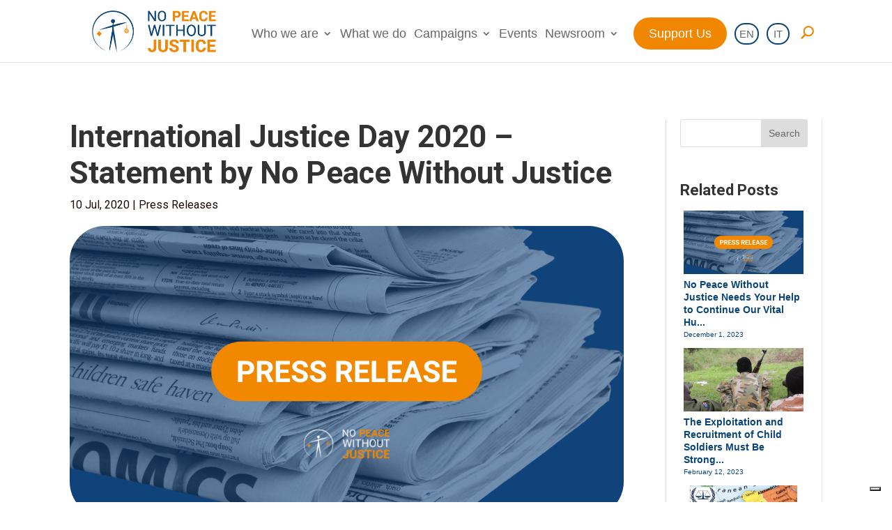

--- FILE ---
content_type: text/css
request_url: https://www.npwj.org/wp-content/plugins/divi-event-calendar-module/styles/style.min.css?ver=1.0.0
body_size: 16113
content:
.ecs-events-list-separator-month:after{background-color:var(--tec-color-border-default);content:"";display:block;-ms-flex:auto;flex:auto;height:1px;margin-left:20px}.ecs-events-calendar-list__month-separator-text,.ecs-page_alignment_left,.ecs-page_alignment_right{border:0 solid!important}.ecs-events-list-separator-month{-ms-flex-align:center;align-items:center;display:-ms-flexbox;display:flex;border:0 solid!important}.ecs-events-calendar-list__month-separator-text{font-size:16px;line-height:1.62}.ecs-page-numbers{margin-left:2px}.ecs_event_status_canceled,.ecs_event_status_postponed{color:red;text-transform:uppercase;background:#fff0f5;padding:2px 2px 2px 6px;border-radius:4px;margin-right:6px;position:relative;top:-3px}.event_status_notice{font-size:var(--tec-font-size-2)}.act-view-more{font-size:20px;padding-right:1em!important}.cover-image{position:relative}.decm-cover-overlay-details,.decm-events-details{border-style:solid;border-color:#000}.decm-cover-overlay-details{color:#fff}.cover-image-overly{position:absolute!important}.act-view-more:hover{padding-right:2em!important}.act-view-more:after{margin-left:-.3em!important}.ecs-event-discription{margin-bottom:20px!important}.ecs-detail-label{font-weight:700!important}.et_pb_button:after{line-height:inherit!important}.organizer-ecs-icon:before{font-family:ETmodules;content:"\E08A";position:relative;color:#0048ff;margin-right:5px}.event-location-ecs-icon:before,.venue-ecs-icon:before{font-family:ETmodules;content:"\E081";position:relative;color:#0048ff;margin-right:5px}.price-ecs-icon:before{content:"\E07B"}.categories-ecs-icon:before,.price-ecs-icon:before{font-family:ETmodules;position:relative;color:#0048ff;margin-right:5px}.categories-ecs-icon:before{content:"\E078"}.eventTime-ecs-icon:before{content:"\E06B"}.eventDate-ecs-icon:before,.eventTime-ecs-icon:before{font-family:ETmodules;position:relative;color:#0048ff;margin-right:5px}.eventDate-ecs-icon:before{content:"\E023"}.weburl-ecs-icon:before{font-family:ETmodules;content:"\E02C";position:relative;color:#0048ff;margin-right:5px}.ecs-event_feed_pagination{display:block!important}.ecs-page_alignment_left{float:left!important}.ecs-page_alignment_right{float:right!important}.ecs-page_alignright{content:"&laquo";float:right}.image_align_center_col1{margin-left:25%!important}.image_align_center_col2{margin-left:20%!important}.image_align_right .et_pb_button_no_hover{padding:.3em 1.4em .3em 1em!important}.et_pb_button_no_hover:after,.et_pb_button_no_hover:before{opacity:1!important}.et_pb_button_load_no_hover{padding:.3em 1.4em .3em 1em!important}.et_pb_button_load_no_hover:after{opacity:1!important;margin:-8px!important}.et_pb_button_load_no_hover:before{opacity:1!important}.et_pb_button_icon_align:after{margin-left:-4.7em!important}.et_pb_ajax_align{padding-left:2em!important}.et_pb_ajax_align:after{margin-left:-7.3em!important}.col-md-12,.col-sm-12{-ms-flex:0 1 auto!important;flex:0 1 auto!important}ul.ecs-event-list>div.ecs-event{list-style:none}@media (min-width:769px){div.ecs-event-list.leftimage_rightdetail div img{float:left;margin-right:2em;margin-bottom:2em}}@media (max-width:768px){div.ecs-event-list.leftimage_rightdetail div img{width:100%}}.entry-title.title2,div.ecs-event-list.leftimage_rightdetail .entry-title.title1{display:none}div.ecs-event-list.leftimage_rightdetail .entry-title.title2{display:block}div.event-display_style>div{margin-bottom:2em}div.ecs-event-list.blog_layout img{width:100%}.ecs-author{word-break:break-word}article.act-post{height:100%}.act-ical-export:after{margin-left:-.4em!important}.act-google_calendar:after,.act-ical-export:after{margin-top:.01em!important}.decm_event_display.et_pb_button:hover,.decm_event_display.et_pb_module .et_pb_button:hover,.diec_event_page.et_pb_button:hover,.diec_event_page.et_pb_module .et_pb_button:hover{text-decoration:none;padding:.3em 2em .3em .7em}.ecs-categories a,.ecs-weburl a,.title2 a:hover{text-decoration:none!important}.ecs-event-list .ecs-event .act-post .wp-post-image{border-style:solid;border-color:#000;width:100%;display:-ms-flexbox;display:flex}p.ecs-showdetail{margin-top:auto!important;padding-bottom:10px!important}.decm-cover-image-overlay{border-style:solid;border-color:#000}.decm-show-data-display-block{display:block}p.ecs-excerpt{margin-top:1em}.decm-show-image-center a{margin:auto}.decm-show-image-left a{margin:auto;margin-left:0}.decm-show-image-right a{margin:auto;margin-right:0}.entry-title .title2 .summary.a{text-decoration:none!important}.et_pb_button:after,.et_pb_custom_button_icon.data-icon{font-size:1em!important}.et_pb_button:after{padding-left:.7em!important}.ecs-ajax_load_more:after{line-height:0!important;margin-top:17px!important}.callout-box-grid{position:absolute;top:10px;left:10px}.callout-box-cover,.callout-box-grid{background:#fff;text-align:center;color:#000;border-radius:4px;border-style:solid;border-color:#000}.callout-box-cover{width:-webkit-fit-content;width:-moz-fit-content;width:fit-content}.callout_date{color:#0048ff;font-size:26px}.callout_date,.callout_month,.callout_weekDay,.callout_year{font-weight:700}.callout-box-list{background:#fff;text-align:center;color:#000;overflow-wrap:break-word;line-height:normal;border-radius:4px;border:2px solid #f7f5f5}.decm-cover-overlay-details>.decm-events-details-cover>.entry-title a{color:#fff}.decm-show-image-center a,.decm-show-image-left a,.decm-show-image-right a{display:block;position:relative;max-width:-webkit-max-content;max-width:-moz-max-content;max-width:max-content}.ecs-event-pagination{text-align:right;border-top:1px solid #e2e2e2;padding-top:13px;clear:both}.ecs-event-pagination a,.ecs-event-pagination span{padding:3px 5px;color:#666}.ecs-event-pagination a:hover,.ecs-event-pagination span.current{color:#2ea3f2}.wp-post-image{border-radius:4px 4px 4px 4px}.decm_event_display.entry-title.title1{display:inline!important}.entry-title.title1{font-weight:700}.et_pb_button_wrapper>a{display:inline-block;font-size:20px}.decm_event_display_0 .decm-cover-image-overlay,.decm_event_display_0 .ecs-event-list .ecs-event .act-post .wp-post-image{overflow:hidden;border-radius:4px 4px 4px 4px}.dec-search-filter>span{border:1px solid #d5d5d5;border-radius:18px;padding:8px 12px;-ms-flex:none;flex:none;margin-right:8px}#dec-days-view .items:before{content:"Day";font-size:17px}#dec-time-filter .items:before{content:"Time";font-size:17px}.dec-filter-tag,.dec-organizer-filter{position:relative}#dec-days-view span:first-child,#dec-time-filter span:first-child{border:1px solid #d5d5d5;border-radius:18px;padding:8px 12px;-ms-flex:none;flex:none;margin-right:8px}.dec-filter-header{margin-left:0;width:100%;border:none;margin-bottom:20px!important;-ms-flex:none;flex:none;display:-ms-flexbox;display:flex;margin:0;padding:0}.filter-search-input-group{-ms-flex-align:center;align-items:center;display:-ms-flexbox;display:flex;-ms-flex:auto;flex:auto}.dec-city-filter-list,.dec-country-filter-list,.dec-day-filter-list,.dec-event-category-filter-list,.dec-future-past-filter-list,.dec-location-filter-list,.dec-month-filter-list,.dec-order-filter-list,.dec-organizer-filter-list,.dec-price-filter-list,.dec-recurring-filter-list,.dec-state-filter-list,.dec-status-filter-list,.dec-tag-filter-list,.dec-time-filter-list,.dec-venue-filter-list,.dec-year-filter-list{z-index:4;background-color:#fff;bottom:0;left:0;padding:16px 20px 24px;position:absolute;-webkit-transform:translateY(100%);transform:translateY(100%);width:248px;border:2px solid #fff;border-radius:6px;-webkit-box-shadow:0 2px 12px 0 rgb(0 0 0/14%);box-shadow:0 2px 12px 0 rgb(0 0 0/14%)}.dec-day-filter-list,.dec-time-filter-list{width:180px!important}.dec-day-filter-list li,.dec-filter-list,.dec-month-filter-list,.dec-organizer-filter-list ul li,.dec-status-filter-list ul li,.dec-venue-filter-list ul li,.dec-year-filter-list li{list-style:none}.dec-city-category-filter-list ul,.dec-event-category-filter-list ul,.dec-filter-list ul,.dec-organizer-filter-list ul,.dec-status-filter-list ul,.dec-tag-filter-list ul,.dec-venue-filter-list ul{padding:0;margin:0}.dec-event-category-filter-list ul li,.dec-filter-list ul li,.dec-tag-filter-list ul li{list-style:none}.dec-category-filter-selection,.dec-future-past-filter-selection,.dec-month-filter-selection,.dec-organizer-recurring-list ul,.dec-status-filter-selection,.dec-tag-filter-selection,.dec-year-filter-selection,.event-category-filter-selection,.organizer-filter-selection,.tag-filter-selection,.venue-filter-selection{background-color:#141827;border:none;border-radius:14px;color:#fff;display:inline-block;margin-bottom:8px;-webkit-transition:background-color .2s ease;-o-transition:background-color .2s ease;transition:background-color .2s ease;padding:6px}.filter-form-control-text{-ms-flex:auto;flex:auto;display:-ms-flexbox;display:flex;width:100%}.selected-items span:first-child{display:block!important}.selected-items span{display:none!important}.dec-filter-container{-ms-flex-align:center;align-items:center;padding:0;position:static;z-index:auto;margin-right:16px}.dec-filter-bar-search,.dec-filter-container{display:-ms-flexbox;display:flex;-ms-flex:auto;flex:auto}.dec-filter-bar-search{margin-right:7px;border-radius:37px;border:1px solid}.dec-filter-bar-search-form{display:-ms-flexbox;display:flex;-ms-flex-align:center;align-items:center;width:100%}.dec-filter-container input[type=text]{background:none;border-width:2px}.dec-filter-search__input{width:100%;font-size:14px;padding:8px 12px!important;margin-right:10px!important;line-height:1.7em}.dec-filter-hide-search,.dec-filter-list-view{-ms-flex-align:center;align-items:center;display:-ms-flexbox;display:flex;margin:-12px 0;padding:20px 24px}#dec-days-view,#dec-time-filter{display:inline-block}.filter-multi-select>.dropdown-menu>.filter>input{display:none}.filter-multi-select>.dropdown-menu.show{overflow-y:hidden}.filter-multi-select .dropdown-item:first-child{display:none}.filter-multi-select>.dropdown-toggle:before{display:none!important}.filter-multi-select>.viewbar>.selected-items>.item{height:auto!important}.dec-filter-label{cursor:pointer;border:2px solid #d5d5d5;border-radius:50px;padding:8px 12px;-ms-flex:none;flex:none;margin-right:8px;color:#000;font-weight:600}.dec-filter-day,.dec-filter-event-category,.dec-filter-month,.dec-filter-status,.dec-filter-time,.dec-filter-year,.dec-venue-filter{position:relative}.filter-multi-select>.viewbar>.selected-items>.item>button{color:#000!important}.filter-multi-select>.viewbar>.selected-items>.item{color:#000!important;border:1px solid #000!important}#dec-days-view span:first-child,#dec-time-filter span:first-child{color:#000!important}.filter-multi-select .dropdown-item .custom-checkbox:checked~.custom-control-label:before{background-color:#000!important}.dec-filter-label button{background:#fff;border:none;font-size:14px;font-weight:900}.dec-category-remove,.dec-city-remove,.dec-country-remove,.dec-date-range-remove,.dec-day-remove,.dec-future-past-remove,.dec-location-remove,.dec-month-remove,.dec-order-remove,.dec-organizer-remove,.dec-price-remove,.dec-recurring-remove,.dec-state-remove,.dec-status-remove,.dec-tag-remove,.dec-time-remove,.dec-venue-remove,.dec-year-remove{display:none}.dec-time-filter-list li{list-style:none}.dec-filter-select{color:#000!important;border-style:solid;border-color:#000719!important;border-width:2px!important}.dec-search-filter-button{background:blue;color:#fff;border-radius:50px;font-size:14px;padding:8px 20px;font-weight:800;cursor:pointer;border:0!important}.decm_event_filter_child{display:-ms-inline-flexbox;display:inline-flex}#dec-filter-remove{cursor:pointer;display:inline-block}.dec-filter-scroll{overflow-y:scroll;height:350px}.dec-filter-scroll::-webkit-scrollbar{width:4px}.dec-filter-scroll::-webkit-scrollbar-thumb{background:#000;border-radius:4px}#eventCostslider{background:#d5d5d5;border-radius:2px;height:6px;margin:8px 10px}#eventCostslider .ui-slider-handle{background-color:#fff;border:1px solid #7d7d7d;border-radius:50%;-webkit-box-shadow:0 2px 5px 0 rgb(0 0 0/14%);box-shadow:0 2px 5px 0 rgb(0 0 0/14%);height:20px;width:20px;margin-top:-5px;background:#fff;margin:0 0 0 -10px;top:50%;-webkit-transform:translateY(-50%);transform:translateY(-50%)}.dec-event-filter-list{margin-bottom:40px}.ecs_disable_event_link{pointer-events:none!important;cursor:default!important}.dec_collapse_filters_events{font-size:24px}#collapse_filters_svg{vertical-align:middle;margin-right:10px}.act-view-more-fullwidth{width:100%;text-align:center}.dec-page-text-display-none{display:none}.ecs_event_status{color:red}.decm_divi_event_calendar .ecs_calendar_thumbnail .ecs_calendar_thumbnail_inner{border:0 solid!important}.fc-scroller{height:auto!important}.spinner_calendar{margin:100px auto 0;width:70px;text-align:center}.ecs_is_loading_check{visibility:hidden}tr:first-child>td>.fc-day-grid-event{position:relative}.fc-calendar-title a:after{position:absolute;display:block;content:"";width:100%;height:100%;left:0;top:0}body,html{height:auto}.tooltip_event_time{line-height:1.5!important}.event_detail_style{text-align:left}body{overflow-x:hidden}.spinner_calendar>div{width:18px;height:18px;background-color:#333;border-radius:100%;display:inline-block;-webkit-animation:sk-bouncedelay 1.4s infinite ease-in-out both;animation:sk-bouncedelay 1.4s infinite ease-in-out both}.spinner_calendar .bounce_calednar1{-webkit-animation-delay:-.32s;animation-delay:-.32s}.spinner_calednar .bounce_calendar2{-webkit-animation-delay:-.16s;animation-delay:-.16s}@-webkit-keyframes sk-bouncedelay{0%,80%,to{-webkit-transform:scale(0)}40%{-webkit-transform:scale(1)}}@keyframes sk-bouncedelay{0%,80%,to{-webkit-transform:scale(0);transform:scale(0)}40%{-webkit-transform:scale(1);transform:scale(1)}}.decm-detail-label{font-weight:700!important;font-size:14px;font-family:Helvetica Neue,Helvetica,-apple-system,BlinkMacSystemFont,Roboto,Arial,sans-serif}.loading_calendar{background-image:url("https://www.pexels.com/photo/green-and-blue-peacock-feather-674010/");background-color:#ccc}.decm-event-inline-block{display:inline-block}.organizer-decm-icon:before{font-family:ETmodules;content:"\E08A";position:relative;color:#0048ff;margin-right:5px}.event-location-decm-icon:before,.venue-decm-icon:before{font-family:ETmodules;content:"\E081";position:relative;color:#0048ff;margin-right:5px}.price-decm-icon:before{content:"\E07B"}.categories-decm-icon:before,.price-decm-icon:before{font-family:ETmodules;position:relative;color:#0048ff;margin-right:5px}.categories-decm-icon:before{content:"\E078"}.eventTime-decm-icon:before{content:"\E06B"}.eventDate-decm-icon:before,.eventTime-decm-icon:before{font-family:ETmodules;position:relative;color:#0048ff;margin-right:5px}.eventDate-decm-icon:before{content:"\E023"}.weburl-decm-icon:before{font-family:ETmodules;content:"\E02C";position:relative;color:#0048ff;margin-right:5px}.et-l.et-l--body table:not(.variations){margin:0 0 15px;text-align:left;width:100%}.decm_disable_event_link{pointer-events:none!important;cursor:default!important}tbody.fc-body>tr>td,thead.fc-head>tr>td{border:none}.fc-center h2{font-weight:700;color:#0048ff}.fc-center{margin-top:20px!important}th.fc-day-header{background-color:#000719!important}th.fc-day-header span{color:#fff!important}.fc-day.fc-today{background-color:#ddd!important}.fc-event{background-color:#0048ff!important;color:#fff!important;border-radius:4px;padding:4px 6px!important}@media only screen and (max-width:980px) and (min-width:767px){.decm_image_class_tablet{display:none!important}.decm-detail-label{font-weight:700!important;font-size:12px;font-family:Helvetica Neue,Helvetica,-apple-system,BlinkMacSystemFont,Roboto,Arial,sans-serif}}@media only screen and (max-width:767px){.fc-popover .fc-header .fc-title{margin:0 2px;font-size:10px}.decm_image_class_phone{display:none!important}.decm-detail-label{font-weight:700!important;font-size:10px;font-family:Helvetica Neue,Helvetica,-apple-system,BlinkMacSystemFont,Roboto,Arial,sans-serif}}.decm__react_component_tooltip{border:0 solid #000!important;-webkit-box-shadow:0 10px 20px 0 rgb(0 0 0/6%)!important;box-shadow:0 10px 20px 0 rgb(0 0 0/6%)!important;padding:8px!important}.fc-day-number{font-size:24px}.entry-content tr td,.et-l.et-l--body tr td{padding:6px 8px!important}.fc-calendar-title{font-weight:900!important}.fc-calendar-title a{color:#fff!important}.fc-day-grid-event .fc-content{white-space:normal!important}.fc-end,a.fc-day-grid-event.fc-h-event.fc-event.fc-not-start.fc-not-end{border:0 solid}.tooltip_main .feature_img .wp-post-image{border:0 solid!important}.fc-left h2{color:#000!important}.fc-scroller.fc-day-grid-container{height:auto!important;overflow:visible!important}.fc th{border-style:none!important;border:0 solid #ddd!important}.fc-view,.fc-view>table{border:0!important}.entry-content tr td{border-top:1px solid #ddd}.entry-content table:not(.variations){border:none!important}.decm__react_component_tooltip{border-radius:6px;display:inline-block;background-color:#fff!important;font-size:13px;left:-999em;opacity:1!important;position:fixed!important;-webkit-transition:opacity .3s ease-out;-o-transition:opacity .3s ease-out;transition:opacity .3s ease-out;top:-999em;width:260px!important;visibility:hidden;z-index:999}.dot{background-color:blue;width:8px;height:8px;margin-right:2px;border-radius:50%;display:inline-block}.decm__react_component_tooltip.allow_click,.decm__react_component_tooltip.allow_hover{pointer-events:auto}.decm__react_component_tooltip:after,.decm__react_component_tooltip:before{content:"";width:256px!important;height:0;position:fixed!important}.decm__react_component_tooltip.show{opacity:.9;margin-top:0;margin-left:0;visibility:visible;margin-bottom:0}#calendar{font-family:Arial,Helvetica Neue,Helvetica,sans-serif;font-size:14px}.dec-tooltip,.popper{position:absolute;z-index:9999;color:#000;height:auto!important;padding:8px;width:20%;font-size:18px;background-color:#fff;border:0 solid!important;border-radius:6px;-webkit-box-shadow:0 10px 20px 0 rgb(0 0 0/6%);box-shadow:0 10px 20px 0 rgb(0 0 0/6%)}.fc-next-button,.fc-prev-button,.fc-today-button{background-color:#ddd;margin:3px!important;border-radius:4px;color:#666}.fc-next-button:hover,.fc-prev-button:hover,.fc-today-button:hover{background-color:#009dfe!important;margin:3px!important;border-radius:4px;color:#fff!important}.fc-dayGridMonth-button,.fc-listMonth-button,.fc-listWeek-button,.fc-listYear-button,.fc-timeGridDay-button,.fc-timeGridWeek-button{background-color:#ddd!important;color:#666!important;margin:3px!important;border-radius:4px}.fc-dayGridMonth-button:hover,.fc-listMonth-button:hover,.fc-listWeek-button:hover,.fc-listYear-button:hover,.fc-timeGridDay-button:hover,.fc-timeGridWeek-button:hover{background-color:#009dfe!important;color:#fff!important;margin:3px!important;border-radius:4px}.fc-button-active{background-color:#009dfe!important;color:#fff!important}fc-day-header.fc-widget-header.fc-sun .dec-tooltip-inner{margin-top:-5px!important}.feature_img{text-align:center;margin:auto;margin:0 10px 0 0}.feature_img img{text-align:center;margin:5px}.event_detail_style{padding:0 10px 20px 4px}.ecs_tooltip_date,.ecs_tooltip_time{color:#141827;font-size:14px;font-weight:400;line-height:1.5}.ecs_tooltip_date,.ecs_tooltip_time,.event_title_style h3{font-family:Helvetica Neue,Helvetica,-apple-system,BlinkMacSystemFont,Roboto,Arial,sans-serif}.event_title_style h3{color:#000;font-weight:700;font-size:18px}.event_title_style h3:hover{text-decoration:underline;cursor:pointer}.event_excerpt_style{float:left;padding-bottom:20px!important}.event_address_style,.event_category_style,.event_excerpt_style,.event_organizer_style,.event_price_style,.event_venue_style,.event_website_url_style{color:#141827;font-family:Helvetica Neue,Helvetica,-apple-system,BlinkMacSystemFont,Roboto,Arial,sans-serif;font-size:14px;font-weight:400;line-height:1.5}@media screen and (max-width:1050px) and (min-device-width:1000px){.feature_img{margin:5px 5px 0}.event_detail_style{padding:10px 10px 20px}.ecs_tooltip_date,.ecs_tooltip_time{font-size:9px}.event_title_style h3{font-size:12px}.event_address_style,.event_category_style,.event_excerpt_style,.event_organizer_style,.event_price_style,.event_venue_style,.event_website_url_style{font-size:9px}}@media screen and (max-width:780px) and (min-device-width:750px){.entry-content thead th,.entry-content tr th{font-weight:700!important;padding:9px!important}.dec-tooltip{width:30%;padding:0}.fc-scroller.fc-day-grid-container{height:auto!important;overflow:visible!important}.feature_img{margin:5px 5px 0}.event_detail_style{padding:0 7px 20px}.ecs_tooltip_date,.ecs_tooltip_time{font-size:10px}.event_title_style h3{font-size:12px}.event_address_style,.event_category_style,.event_excerpt_style,.event_organizer_style,.event_price_style,.event_venue_style,.event_website_url_style{font-size:10px}}@media only screen and (max-width:767px){.fc-scroller.fc-time-grid-container{overflow:hidden!important;height:auto!important}.fc-popover .fc-header .fc-title{font-size:10px!important}.fc-time-grid-event .fc-content{overflow:visible!important;max-height:100%}.fc-scroller{height:auto!important}.fc-more-popover{z-index:2;width:120px!important}a.fc-more{line-height:1!important;font-size:10px!important}.fc-left,.fc-right{font-size:12px!important}.entry-content thead th,.entry-content tr th{font-weight:700!important;padding:9px!important}.fc-scroller.fc-day-grid-container{height:auto!important;overflow:visible!important}.dec-tooltip{width:50%;padding:0}.entry-content thead th,.entry-content tr th{padding:0!important}.fc-content{visibility:hidden!important;width:10px!important;height:10px!important}.fc-day-number{font-size:14px}.fc-toolbar{display:block!important}.fc-day-header{font-size:11px!important}th.fc-day-header.fc-widget-header.fc-fri span:after,th.fc-day-header.fc-widget-header.fc-mon span:after,th.fc-day-header.fc-widget-header.fc-sat span:after,th.fc-day-header.fc-widget-header.fc-sun span:after,th.fc-day-header.fc-widget-header.fc-thu span:after,th.fc-day-header.fc-widget-header.fc-tue span:after,th.fc-day-header.fc-widget-header.fc-wed span:after{content:""}}@media screen and (max-width:450px) and (min-device-width:350px){.fc-left,.fc-right{font-size:12px!important}.entry-content thead th,.entry-content tr th{font-weight:700!important;padding:9px!important}.feature_img{margin:5px 10px 0 0!important}.event_detail_style{padding:5px 10px 15px}.ecs_tooltip_date,.ecs_tooltip_time,.event_address_style,.event_category_style,.event_excerpt_style,.event_organizer_style,.event_price_style,.event_title_style h3,.event_venue_style,.event_website_url_style{font-size:9px}.fc-content{font-size:10px}.entry-content tr td,.et-l.et-l--body tr td{padding:0}.fc-scroller.fc-day-grid-container{height:auto!important;overflow:visible!important}.dec-tooltip{width:50%;padding:0}.entry-content thead th,.entry-content tr th{padding:0!important}}@media screen and (max-width:350px) and (min-device-width:300px){.fc-toolbar{display:block!important}.fc-left,.fc-right{font-size:12px!important}.entry-content thead th,.entry-content tr th{font-weight:700!important;padding:9px!important}.feature_img{margin:5px}.event_detail_style{padding:5px 10px 15px}.ecs_tooltip_date,.ecs_tooltip_time{font-size:7px}.event_title_style h3{font-size:9px}.event_address_style,.event_category_style,.event_excerpt_style,.event_organizer_style,.event_price_style,.event_venue_style,.event_website_url_style{font-size:7px}.fc-content{font-size:10px}.entry-content tr td,.et-l.et-l--body tr td{padding:0}.fc-scroller.fc-day-grid-container{height:auto!important;overflow:visible!important}.dec-tooltip{width:50%;padding:0}.entry-content thead th,.entry-content tr th{padding:0!important}}.fc{direction:ltr}.fc-rtl{text-align:right}body .fc{font-size:1em}.fc-highlight{background:#bce8f1;opacity:.3}.fc-bgevent{background:#8fdf82;opacity:.3}.fc-nonbusiness{background:#d7d7d7}.fc-popover{position:absolute;-webkit-box-shadow:0 2px 6px rgba(0,0,0,.15);box-shadow:0 2px 6px rgba(0,0,0,.15)}.fc-popover .fc-header{display:-ms-flexbox;display:flex;-ms-flex-direction:row;flex-direction:row;-ms-flex-pack:justify;justify-content:space-between;-ms-flex-align:center;align-items:center;padding:2px 4px}.fc-rtl .fc-popover .fc-header{-ms-flex-direction:row-reverse;flex-direction:row-reverse}.fc-popover .fc-header .fc-title{margin:0 2px}.fc-popover .fc-header .fc-close{cursor:pointer;opacity:.65;font-size:1.1em}.fc-divider{border-style:solid;border-width:1px}hr.fc-divider{height:0;margin:0;padding:0 0 2px;border-width:1px 0}.fc-bg,.fc-bgevent-skeleton,.fc-highlight-skeleton,.fc-mirror-skeleton{position:absolute;top:0;left:0;right:0}.fc-bg{bottom:0}.fc-bg table{height:100%}.fc table{width:100%;-webkit-box-sizing:border-box;box-sizing:border-box;table-layout:fixed;border-collapse:collapse;border-spacing:0;font-size:1em}.fc th{text-align:center}.fc td,.fc th{border-style:solid;border-width:1px;padding:0;vertical-align:top}.fc td.fc-today{border-style:double}a[data-goto]{cursor:pointer}a[data-goto]:hover{text-decoration:underline}.fc .fc-row{border-style:solid;border-width:0}.fc-row table{border-left:0 hidden transparent;border-right:0 hidden transparent;border-bottom:0 hidden transparent;border:none}.fc-row{position:relative}.fc-row .fc-bg{z-index:1}.fc-row .fc-bgevent-skeleton,.fc-row .fc-highlight-skeleton{bottom:0}.fc-row .fc-bgevent-skeleton table,.fc-row .fc-highlight-skeleton table{height:100%}.fc-row .fc-bgevent-skeleton td,.fc-row .fc-highlight-skeleton td{border-color:transparent}.fc-row .fc-bgevent-skeleton{z-index:2}.fc-row .fc-highlight-skeleton{z-index:3}.fc-row .fc-content-skeleton{position:relative;z-index:4;padding-bottom:2px}.fc-row .fc-mirror-skeleton{z-index:5}.fc .fc-row .fc-content-skeleton table,.fc .fc-row .fc-content-skeleton td,.fc .fc-row .fc-mirror-skeleton td{background:none;border-color:transparent}.fc-row .fc-content-skeleton td,.fc-row .fc-mirror-skeleton td{border-bottom:0}.fc-row .fc-content-skeleton tbody td,.fc-row .fc-mirror-skeleton tbody td{border-top:0}.fc-scroller{-webkit-overflow-scrolling:touch}.fc-scroller>.fc-day-grid,.fc-scroller>.fc-time-grid{position:relative;width:100%}.fc-event{position:relative;display:block;font-size:.85em;line-height:1.4}.fc-event,.fc-event-dot{background-color:#3788d8}.fc-event,.fc-event:hover{color:#fff;text-decoration:none}.fc-event.fc-draggable,.fc-event[href]{cursor:pointer}.fc-not-allowed,.fc-not-allowed .fc-event{cursor:not-allowed}.fc-event .fc-content{position:relative;z-index:2}.fc-event .fc-resizer{position:absolute;z-index:4;display:none}.fc-event.fc-allow-mouse-resize .fc-resizer,.fc-event.fc-selected .fc-resizer{display:block}.fc-event.fc-selected .fc-resizer:before{content:"";position:absolute;z-index:9999;top:50%;left:50%;width:40px;height:40px;margin-left:-20px;margin-top:-20px}.fc-event.fc-selected{z-index:9999!important;-webkit-box-shadow:0 2px 5px rgba(0,0,0,.2);box-shadow:0 2px 5px rgba(0,0,0,.2)}.fc-event.fc-selected:after{content:"";position:absolute;z-index:1;top:-1px;right:-1px;bottom:-1px;left:-1px;background:#000;opacity:.25}.fc-event.fc-dragging.fc-selected{-webkit-box-shadow:0 2px 7px rgba(0,0,0,.3);box-shadow:0 2px 7px rgba(0,0,0,.3)}.fc-event.fc-dragging:not(.fc-selected){opacity:.75}.fc-h-event.fc-selected:before{content:"";position:absolute;z-index:3;top:-10px;bottom:-10px;left:0;right:0}.fc-ltr .fc-h-event.fc-not-start,.fc-rtl .fc-h-event.fc-not-end{margin-left:0;border-left-width:0;padding-left:1px;border-top-left-radius:0;border-bottom-left-radius:0}.fc-ltr .fc-h-event.fc-not-end,.fc-rtl .fc-h-event.fc-not-start{margin-right:0;border-right-width:0;padding-right:1px;border-top-right-radius:0;border-bottom-right-radius:0}.fc-ltr .fc-h-event .fc-start-resizer,.fc-rtl .fc-h-event .fc-end-resizer{cursor:w-resize;left:-1px}.fc-ltr .fc-h-event .fc-end-resizer,.fc-rtl .fc-h-event .fc-start-resizer{cursor:e-resize;right:-1px}.fc-h-event.fc-allow-mouse-resize .fc-resizer{width:7px;top:-1px;bottom:-1px}.fc-h-event.fc-selected .fc-resizer{border-radius:4px;border-width:1px;width:6px;height:6px;border-style:solid;border-color:inherit;background:#fff;top:50%;margin-top:-4px}.fc-ltr .fc-h-event.fc-selected .fc-start-resizer,.fc-rtl .fc-h-event.fc-selected .fc-end-resizer{margin-left:-4px}.fc-ltr .fc-h-event.fc-selected .fc-end-resizer,.fc-rtl .fc-h-event.fc-selected .fc-start-resizer{margin-right:-4px}.fc-day-grid-event{margin:1px 2px 0;padding:0 1px}tr:first-child>td>.fc-day-grid-event{margin-top:2px}.fc-mirror-skeleton tr:first-child>td>.fc-day-grid-event{margin-top:0}.fc-day-grid-event .fc-content{white-space:nowrap;overflow:hidden}.fc-day-grid-event .fc-time{font-weight:700}.fc-ltr .fc-day-grid-event.fc-allow-mouse-resize .fc-start-resizer,.fc-rtl .fc-day-grid-event.fc-allow-mouse-resize .fc-end-resizer{margin-left:-2px}.fc-ltr .fc-day-grid-event.fc-allow-mouse-resize .fc-end-resizer,.fc-rtl .fc-day-grid-event.fc-allow-mouse-resize .fc-start-resizer{margin-right:-2px}a.fc-more{margin:1px 3px;font-size:.85em;cursor:pointer;text-decoration:none}a.fc-more:hover{text-decoration:underline}.fc-limited{display:none}.fc-day-grid .fc-row{z-index:1}.fc-more-popover{z-index:2;width:220px}.fc-more-popover .fc-event-container{padding:10px}.fc-now-indicator{position:absolute;border:0 solid red}.fc-unselectable{-webkit-user-select:none;-moz-user-select:none;-ms-user-select:none;user-select:none;-webkit-touch-callout:none;-webkit-tap-highlight-color:rgba(0,0,0,0)}.fc-unthemed .fc-content,.fc-unthemed .fc-divider,.fc-unthemed .fc-list-heading td,.fc-unthemed .fc-list-view,.fc-unthemed .fc-popover,.fc-unthemed .fc-row,.fc-unthemed tbody,.fc-unthemed td,.fc-unthemed th,.fc-unthemed thead{border-color:#ddd}.fc-unthemed .fc-popover{background-color:#fff}.fc-unthemed .fc-divider,.fc-unthemed .fc-list-heading td,.fc-unthemed .fc-popover .fc-header{background:#eee}.fc-unthemed .fc-disabled-day{background:#d7d7d7;opacity:.3}@font-face{font-family:fcicons;src:url("[data-uri]") format("truetype");font-weight:400;font-style:normal}.fc-icon{font-family:fcicons!important;font-style:normal;font-weight:400;font-variant:normal;text-transform:none;line-height:1;-webkit-font-smoothing:antialiased;-moz-osx-font-smoothing:grayscale}.fc-icon-chevron-left:before{content:"\E900"}.fc-icon-chevron-right:before{content:"\E901"}.fc-icon-chevrons-left:before{content:"\E902"}.fc-icon-chevrons-right:before{content:"\E903"}.fc-icon-minus-square:before{content:"\E904"}.fc-icon-plus-square:before{content:"\E905"}.fc-icon-x:before{content:"\E906"}.fc-icon{display:inline-block;width:1em;height:1em;text-align:center}.fc-button{overflow:visible;text-transform:none;margin:0;font-family:inherit;font-size:inherit;line-height:inherit}.fc-button:not(:disabled){cursor:pointer;text-transform:capitalize!important}.fc-button::-moz-focus-inner{padding:0;border-style:none}.fc-button{display:inline-block;font-weight:400;color:#212529;text-align:center;vertical-align:middle;-webkit-user-select:none;-moz-user-select:none;-ms-user-select:none;user-select:none;background-color:transparent;border:0 solid transparent;padding:.4em .65em;font-size:1em;line-height:1.5}.fc-button:hover{color:#212529;text-decoration:none}.fc-button:disabled{opacity:1}.fc-button-primary{color:#fff;background-color:#000;border-color:#2c3e50;-webkit-transition:.3s ease-in-out;-o-transition:.3s ease-in-out;transition:.3s ease-in-out}.fc-button-primary:hover{color:#fff;background-color:#1e2b37;border-color:#1a252f}.fc-button-primary:disabled{color:#fff;background-color:#000;border-color:#2c3e50;text-transform:capitalize!important}.fc-button-primary:not(:disabled).fc-button-active,.fc-button-primary:not(:disabled):active{color:#fff;background-color:#1a252f;border-color:#151e27}.fc-button .fc-icon{vertical-align:middle;font-size:1.5em}.fc-button-group{position:relative;display:-ms-inline-flexbox;display:inline-flex;vertical-align:middle}.fc-button-group>.fc-button{position:relative;-ms-flex:1 1 auto;flex:1 1 auto}.fc-button-group>.fc-button.fc-button-active,.fc-button-group>.fc-button:active,.fc-button-group>.fc-button:focus,.fc-button-group>.fc-button:hover{z-index:1}.fc-button-group>.fc-button:not(:first-child){margin-left:-1px}.fc-unthemed .fc-popover{border-width:1px;border-style:solid}.fc-unthemed .fc-list-item:hover td{background-color:#f5f5f5}.fc-toolbar{display:-ms-flexbox;display:flex;-ms-flex-pack:justify;justify-content:space-between;-ms-flex-align:center;align-items:center}.fc-toolbar.fc-header-toolbar{margin-bottom:1.5em;padding:6px 8px}.fc-toolbar.fc-footer-toolbar{margin-top:1.5em}.fc-toolbar>*>:not(:first-child){margin-left:.75em}.fc-toolbar h2{font-size:1.75em;margin:0}.fc-view-container{position:relative}.fc-view-container *,.fc-view-container :after,.fc-view-container :before{-webkit-box-sizing:content-box;box-sizing:content-box}.fc-view,.fc-view>table{position:relative;z-index:1}@media print{.fc{max-width:100%!important}.fc-event{background:#fff!important;color:#000!important;page-break-inside:avoid}.fc-event .fc-resizer{display:none}.fc-row,.fc hr,.fc tbody,.fc td,.fc th,.fc thead{border-color:#ccc!important;background:#fff!important}.fc-bg,.fc-bgevent-container,.fc-bgevent-skeleton,.fc-business-container,.fc-highlight-container,.fc-highlight-skeleton,.fc-mirror-container,.fc-mirror-skeleton{display:none}.fc tbody .fc-row{height:auto!important;min-height:0!important}.fc tbody .fc-row .fc-content-skeleton{position:static;padding-bottom:0!important}.fc tbody .fc-row .fc-content-skeleton tbody tr:last-child td{padding-bottom:1em}.fc tbody .fc-row .fc-content-skeleton table{height:1em}.fc-more,.fc-more-cell{display:none!important}.fc tr.fc-limited{display:table-row!important}.fc td.fc-limited{display:table-cell!important}.fc-popover{display:none}.fc-time-grid{min-height:0!important}.fc-timeGrid-view .fc-axis{display:none}.fc-slats,.fc-time-grid hr{display:none!important}.fc-time-grid .fc-content-skeleton{position:static}.fc-time-grid .fc-content-skeleton table{height:4em}.fc-time-grid .fc-event-container{margin:0!important}.fc-time-grid .fc-event{position:static!important;margin:3px 2px!important}.fc-time-grid .fc-event.fc-not-end{border-bottom-width:1px!important}.fc-time-grid .fc-event.fc-not-end:after{content:"..."}.fc-time-grid .fc-event.fc-not-start{border-top-width:1px!important}.fc-time-grid .fc-event.fc-not-start:before{content:"..."}.fc-time-grid .fc-event .fc-time{white-space:normal!important}.fc-time-grid .fc-event .fc-time span{display:none}.fc-time-grid .fc-event .fc-time:after{content:attr(data-full)}.fc-day-grid-container,.fc-scroller,.fc-time-grid-container{overflow:visible!important;height:auto!important;border:2px solid!important}.fc-row{border:0!important;margin:0!important}.fc-button-group,.fc button{display:none}}.fc-dayGridDay-view .fc-content-skeleton,.fc-dayGridWeek-view .fc-content-skeleton{padding-bottom:1em}.fc-dayGrid-view .fc-body .fc-row{min-height:4em}.fc-row.fc-rigid{overflow:hidden}.fc-row.fc-rigid .fc-content-skeleton{position:absolute;top:0;left:0;right:0}.fc-day-top.fc-other-month{opacity:.3}.fc-dayGrid-view .fc-day-number,.fc-dayGrid-view .fc-week-number{padding:2px}.fc-dayGrid-view th.fc-day-number,.fc-dayGrid-view th.fc-week-number{padding:0 2px}.fc-ltr .fc-dayGrid-view .fc-day-top .fc-week-number{float:left;border-radius:0 0 3px 0}.fc-rtl .fc-dayGrid-view .fc-day-top .fc-week-number{float:right;border-radius:0 0 0 3px}.fc-dayGrid-view .fc-day-top .fc-week-number{min-width:1.5em;text-align:center;background-color:#f2f2f2;color:gray}.fc-dayGrid-view td.fc-week-number{text-align:center}.fc-dayGrid-view td.fc-week-number>*{display:inline-block;min-width:1.25em}.fc-timeGrid-view .fc-day-grid{position:relative;z-index:2}.fc-timeGrid-view .fc-day-grid .fc-row{min-height:3em}.fc-timeGrid-view .fc-day-grid .fc-row .fc-content-skeleton{padding-bottom:1em}.fc .fc-axis{vertical-align:middle;padding:0 4px;white-space:nowrap}.fc-ltr .fc-axis{text-align:right}.fc-rtl .fc-axis{text-align:left}.fc-time-grid,.fc-time-grid-container{position:relative;z-index:1}.fc-time-grid{min-height:100%}.fc-time-grid table{border:0 hidden transparent}.fc-time-grid>.fc-bg{z-index:1}.fc-time-grid .fc-slats,.fc-time-grid>hr{position:relative;z-index:2}.fc-time-grid .fc-content-col{position:relative}.fc-time-grid .fc-content-skeleton{position:absolute;z-index:3;top:0;left:0;right:0}.fc-time-grid .fc-business-container{position:relative;z-index:1}.fc-time-grid .fc-bgevent-container{position:relative;z-index:2}.fc-time-grid .fc-highlight-container{z-index:3}.fc-time-grid .fc-event-container{position:relative;z-index:4}.fc-time-grid .fc-now-indicator-line{z-index:5}.fc-time-grid .fc-mirror-container{position:relative;z-index:6}.fc-time-grid .fc-slats td{height:1.5em;border-bottom:0}.fc-time-grid .fc-slats .fc-minor td{border-top-style:dotted}.fc-time-grid .fc-highlight-container{position:relative}.fc-time-grid .fc-highlight{position:absolute;left:0;right:0}.fc-ltr .fc-time-grid .fc-event-container{margin:0 2.5% 0 2px}.fc-rtl .fc-time-grid .fc-event-container{margin:0 2px 0 2.5%}.fc-time-grid .fc-bgevent,.fc-time-grid .fc-event{position:absolute;z-index:1}.fc-time-grid .fc-bgevent{left:0;right:0}.fc-time-grid-event{margin-bottom:1px}.fc-time-grid-event-inset{-webkit-box-shadow:0 0 0 1px #fff;box-shadow:0 0 0 1px #fff}.fc-time-grid-event.fc-not-start{border-top-width:0;padding-top:1px;border-top-left-radius:0;border-top-right-radius:0}.fc-time-grid-event.fc-not-end{border-bottom-width:0;padding-bottom:1px;border-bottom-left-radius:0;border-bottom-right-radius:0}.fc-time-grid-event .fc-time,.fc-time-grid-event .fc-title{padding:0 1px}.fc-time-grid-event .fc-time{font-size:.85em;white-space:nowrap}.fc-time-grid-event.fc-short .fc-content{white-space:nowrap}.fc-time-grid-event.fc-short .fc-time,.fc-time-grid-event.fc-short .fc-title{display:inline-block;vertical-align:top}.fc-time-grid-event.fc-short .fc-time span{display:none}.fc-time-grid-event.fc-short .fc-time:before{content:attr(data-start)}.fc-time-grid-event.fc-short .fc-time:after{content:"\A0-\A0"}.fc-time-grid-event.fc-short .fc-title{font-size:.85em;padding:0}.fc-time-grid-event.fc-allow-mouse-resize .fc-resizer{left:0;right:0;bottom:0;height:8px;overflow:hidden;line-height:8px;font-size:11px;font-family:monospace;text-align:center;cursor:s-resize}.fc-time-grid-event.fc-allow-mouse-resize .fc-resizer:after{content:"="}.fc-time-grid-event.fc-selected .fc-resizer{border-radius:5px;border-width:1px;width:8px;height:8px;border-style:solid;border-color:inherit;background:#fff;left:50%;margin-left:-5px;bottom:-5px}.fc-time-grid .fc-now-indicator-line{border-top-width:1px;left:0;right:0}.fc-time-grid .fc-now-indicator-arrow{margin-top:-5px}.fc-ltr .fc-time-grid .fc-now-indicator-arrow{left:0;border-width:5px 0 5px 6px;border-top-color:transparent;border-bottom-color:transparent}.fc-rtl .fc-time-grid .fc-now-indicator-arrow{right:0;border-width:5px 6px 5px 0;border-top-color:transparent;border-bottom-color:transparent}.fc-event-dot{display:inline-block;width:10px;height:10px;border-radius:5px}.fc-rtl .fc-list-view{direction:rtl}.fc-list-view{border-width:1px;border-style:solid}.fc .fc-list-table{table-layout:auto}.fc-list-table td{border-width:1px 0 0;padding:8px 14px}.fc-list-table tr:first-child td{border-top-width:0}.fc-list-heading{border-bottom-width:1px}.fc-list-heading td{font-weight:700}.fc-ltr .fc-list-heading-main{float:left}.fc-ltr .fc-list-heading-alt,.fc-rtl .fc-list-heading-main{float:right}.fc-rtl .fc-list-heading-alt{float:left}.fc-list-item.fc-has-url{cursor:pointer}.fc-list-item-marker,.fc-list-item-time{white-space:nowrap;width:1px}.fc-ltr .fc-list-item-marker{padding-right:0}.fc-rtl .fc-list-item-marker{padding-left:0}.fc-list-item-title a{text-decoration:none;color:inherit}.fc-list-item-title a[href]:hover{text-decoration:underline}.fc-list-empty-wrap2{position:absolute;top:0;left:0;right:0;bottom:0}.fc-list-empty-wrap1{width:100%;height:100%;display:table}.fc-list-empty{display:table-cell;vertical-align:middle;text-align:center}.fc-unthemed .fc-list-empty{background-color:#eee}.fc-scroller .fc-day-grid-container{overflow:hidden scroll}.ecs-tooltip-info-button,.tooltip_main a.act-view-more.et_pb_button.ecs-tooltip-info-button{-webkit-transition:0s!important;-o-transition:0s!important;transition:0s!important}th.fc-day-header span{text-transform:uppercase!important}div.error p{display:none!important}.diec-show-image-center{text-align:center}.diec-show-image-left{text-align:left}.diec-show-image-right{text-align:right}.diec_event_carousel{background-color:Transparent;max-width:950px;margin-left:auto!important;margin-right:auto!important}owl-nav button{position:absolute;top:50%;background-color:#000;color:#fff;margin:0;-webkit-transition:all .3s ease-in-out;-o-transition:all .3s ease-in-out;transition:all .3s ease-in-out}.diec_event_carousel .owl-prev:before{border:0 solid!important;content:"4"!important;font-size:64px;color:#318ec3}.diec_event_carousel .owl-next:before{border:0 solid!important;content:"5"!important;font-size:64px;color:#318ec3}.owl-dots button.owl-dot{border-radius:50%}.owl-nav button{background-color:#000;color:#fff;margin:0;-webkit-transition:all .3s ease-in-out;-o-transition:all .3s ease-in-out;transition:all .3s ease-in-out}.owl-nav button.owl-prev{left:0;font-size:70px!important}.owl-nav button.owl-next{right:0;font-size:70px!important}.owl-dots{text-align:center;padding-top:15px}.owl-dots button.owl-dot{width:15px;height:15px;border-radius:7px;display:inline-block;background:#ccc;margin:0 3px}.owl-dots button.owl-dot.active{background-color:#000}.owl-dots button.owl-dot:focus{outline:none}.owl-nav button{-webkit-transform:translateY(-50%);transform:translateY(-50%);background:none!important}.owl-next button,.owl-prev button{font-size:70px;position:relative;top:-5px}.owl-nav button:focus{outline:none}.owl-nav button{position:absolute;z-index:100;top:50%;margin-top:-60px;color:#000;font-size:48px;-webkit-transition:all .2s ease-in-out;-o-transition:all .2s ease-in-out;transition:all .2s ease-in-out}.owl-nav button:before{text-shadow:0 0;font-family:ETmodules!important;font-weight:400;font-style:normal;font-variant:normal;-webkit-font-smoothing:antialiased;-moz-osx-font-smoothing:grayscale;line-height:1;text-transform:none;speak:none}.owl-nav button.owl-prev{left:-60px}@media only screen and (max-width:767px){.owl-nav button.owl-prev{left:-25px}.owl-nav button.owl-next{right:-50px!important}}.owl-nav button.owl-next{right:-90px}.owl-dots button.active{background-color:#000}.owl-carousel{display:none;width:100%;-webkit-tap-highlight-color:transparent;position:relative;z-index:1}.owl-carousel .owl-stage{position:relative;-ms-touch-action:pan-Y;touch-action:manipulation;-moz-backface-visibility:hidden}.owl-carousel .owl-stage:after{content:".";display:block;clear:both;visibility:hidden;line-height:0;height:0}.owl-carousel .owl-stage-outer{position:relative;overflow:hidden;margin-left:15px!important;-webkit-transform:translateZ(0)}.owl-carousel .owl-item,.owl-carousel .owl-wrapper{-webkit-backface-visibility:hidden;-moz-backface-visibility:hidden;-ms-backface-visibility:hidden;-webkit-transform:translateZ(0);-moz-transform:translateZ(0);-ms-transform:translateZ(0)}.owl-carousel .owl-item{position:relative;min-height:1px;float:left;-webkit-backface-visibility:hidden;-webkit-tap-highlight-color:transparent;-webkit-touch-callout:none}.owl-carousel .owl-dots.disabled,.owl-carousel .owl-nav.disabled{display:none}.owl-carousel .owl-dot,.owl-carousel .owl-nav .owl-next,.owl-carousel .owl-nav .owl-prev{cursor:pointer;-webkit-user-select:none;-moz-user-select:none;-ms-user-select:none;user-select:none}.owl-carousel .owl-nav button.owl-next,.owl-carousel .owl-nav button.owl-prev,.owl-carousel button.owl-dot{background:#ccc;color:inherit;border:none;padding:0!important;font:inherit}.owl-carousel.owl-loaded{display:block!important}.owl-carousel.owl-loading{opacity:0;display:block!important}.owl-carousel.owl-hidden{opacity:0}.owl-carousel.owl-refresh .owl-item{visibility:hidden}.owl-carousel.owl-drag .owl-item{-ms-touch-action:pan-y;touch-action:pan-y;-webkit-user-select:none;-moz-user-select:none;-ms-user-select:none;user-select:none}.owl-carousel.owl-grab{cursor:move;cursor:-webkit-grab;cursor:grab}.owl-carousel.owl-rtl{direction:rtl}.owl-carousel.owl-rtl .owl-item{float:right}.no-js .owl-carousel{display:block}.owl-carousel .animated{-webkit-animation-duration:1s;animation-duration:1s;-webkit-animation-fill-mode:both;animation-fill-mode:both}.owl-carousel .owl-animated-in{z-index:0}.owl-carousel .owl-animated-out{z-index:1}.owl-carousel .fadeOut{-webkit-animation-name:fadeOut;animation-name:fadeOut}@-webkit-keyframes fadeOut{0%{opacity:1}to{opacity:0}}@keyframes fadeOut{0%{opacity:1}to{opacity:0}}.owl-height{-webkit-transition:height .5s ease-in-out;-o-transition:height .5s ease-in-out;transition:height .5s ease-in-out}.owl-carousel .owl-item .owl-lazy{opacity:0;-webkit-transition:opacity .4s ease;-o-transition:opacity .4s ease;transition:opacity .4s ease}.owl-carousel .owl-item .owl-lazy:not([src]),.owl-carousel .owl-item .owl-lazy[src^=""]{max-height:0}.owl-carousel .owl-item img.owl-lazy{-webkit-transform-style:preserve-3d;transform-style:preserve-3d}.owl-carousel .owl-video-wrapper{position:relative;height:100%;background:#000}.owl-carousel .owl-video-play-icon{position:absolute;height:80px;width:80px;left:50%;top:50%;margin-left:-40px;margin-top:-40px;cursor:pointer;z-index:1;-webkit-backface-visibility:hidden;-webkit-transition:-webkit-transform .1s ease;transition:-webkit-transform .1s ease;-o-transition:transform .1s ease;transition:transform .1s ease;transition:transform .1s ease,-webkit-transform .1s ease}.owl-carousel .owl-video-play-icon:hover{-webkit-transform:scale(1.3);transform:scale(1.3)}.owl-carousel .owl-video-playing .owl-video-play-icon,.owl-carousel .owl-video-playing .owl-video-tn{display:none}.owl-carousel .owl-video-tn{opacity:0;height:100%;background-position:50%;background-repeat:no-repeat;background-size:contain;-webkit-transition:opacity .4s ease;-o-transition:opacity .4s ease;transition:opacity .4s ease}.owl-carousel .owl-video-frame{position:relative;z-index:1;height:100%;width:100%}.ecs-events-virtual-single-api-details{display:-ms-flexbox!important;display:flex!important;-ms-flex-align:start!important;align-items:flex-start!important}.ecs-events-virtual-single-api-details,.ecs-events-virtual-single-button-details-link-button{padding:var(--tec-spacer-7) 0 var(--tec-spacer-3)!important}.ecs-events-virtual-single-api-details__meta-group-content{padding:0 0 0 20px!important}.ecs-events-virtual-single-zoom-details__zoom-id{float:left;-ms-flex-align:self-start!important;align-items:self-start!important}.tribe-common-c-svgicon--video{width:16px!important}.ecs-events-virtual-single-zoom-details{border-top:1px solid #d3d3d3!important}.ecs-events-virtual-single-webex-details,.ecs-events-virtual-single-zoom-details{display:-ms-flexbox!important;display:flex!important}.tec-events-virtual-single-api-details__icon--lock{width:16px!important}.ecs-events-virtual-single-api-details__webex-password{display:inline-block!important}.tec-events-virtual-single-webex-details_password{display:-ms-flexbox!important;display:flex!important;-ms-flex-align:self-start!important;align-items:self-start!important}.ecs-events-virtual-single-webex-details__webex-id{float:left;-ms-flex-align:self-start!important;align-items:self-start!important}.ecs-events-virtual-single-webex-details_password{display:-ms-flexbox;display:flex;-ms-flex-align:start;align-items:flex-start}.tribe-events-notices{background:#d9edf7;border-radius:4px;color:#3a87ad;margin:10px 0 18px;padding:8px 35px 8px 14px}.ecs_event_status_virtual_hybrid{background:#f8f6f7;display:inline-block;border-radius:50px;padding:11px}.act-google_calendar:after{margin-left:-.5em!important}.ecs_google_map iframe{border:0 solid!important}.tribe-events-notices{border:0 solid #000}p.diec_add_to_calendar{padding-left:0!important}p.ecs-show_calendar,p.ecs-showical-export,p.ecs-showoutlook-link,p.ecs-showoutlook-link-office{width:auto!important;padding-left:0!important;float:none!important;display:none;text-decoration:underline}.ecs-event-description{margin-bottom:20px!important}.ecs-calendar_link_align{margin-bottom:10px}.google-link-ecs-icon:before{content:"\E083"}.google-link-ecs-icon:before,.venue-phone-ecs-icon:before{font-family:ETmodules;position:relative;color:#0048ff;margin-right:5px}.venue-phone-ecs-icon:before{content:"\E090"}.venue-weburl-ecs-icon:before{content:"\E02C"}.organizer-phone-ecs-icon:before,.venue-weburl-ecs-icon:before{font-family:ETmodules;position:relative;color:#0048ff;margin-right:5px}.organizer-phone-ecs-icon:before{content:"\E090"}.organizer-email-ecs-icon:before{content:"\E076"}.organizer-email-ecs-icon:before,.organizer-weburl-ecs-icon:before{font-family:ETmodules;position:relative;color:#0048ff;margin-right:5px}.organizer-weburl-ecs-icon:before{content:"\E02C"}.event-tag-ecs-icon:before{font-family:ETmodules;content:"\E078";position:relative;color:#0048ff;margin-right:5px}@media only screen and (max-width:767px){.diec_event_page .ecs-event-list .ecs-event-posts{width:100%!important}}.tribe-events-single-event-description.tribe-events-content p{font-size:14px;color:#666;font-weight:500}.diec_event_page.et_pb_row{width:100%!important}@media (min-width:768px){.tribe-common.tribe-tickets{padding:24px 24px 20px}.tribe-common .tribe-tickets__title,common .tribe-tickets__title{font-size:20px}.tribe-tickets.tribe-common .tribe-tickets__item__details__summary{display:none!important;visibility:hidden}.tribe-common .tribe-tickets__item{-ms-grid-columns:6.5fr 2fr;grid-template-columns:6.5fr 2fr;-ms-grid-rows:1fr 1.5fr 1fr}.tribe-common.tribe-tickets .tribe-tickets__item__details__content{display:block;-ms-grid-column:1;grid-column:1;-ms-grid-row:2;grid-row:2}.tribe-common .tribe-tickets__item__extra{-ms-flex-item-align:start;align-self:start;-ms-grid-column:2;grid-column:2;-ms-grid-row-start:1;grid-row-start:1;-ms-grid-row-end:3;grid-row-end:3;padding:0 12px}}.entry .entry-content .event-tickets .tribe-tickets__tickets,.event-tickets .tribe-tickets__rsvp-wrapper,.event-tickets .tribe-tickets__tickets-form{max-width:none!important}.tribe-common.tribe-tickets{border-radius:4px;border:1px solid #e4e4e4;-moz-osx-font-smoothing:grayscale;-webkit-font-smoothing:antialiased;font-smoothing:antialiased;margin:24px 0;padding:16px 16px 20px;position:relative;width:100%}.tribe-common .tribe-tickets__notice--barred{background-color:#fff;border:4px solid #e4e4e4;border-bottom:0;border-radius:0;border-top:0;padding:0 12px}.tribe-common .tribe-tickets__item{-ms-flex-align:center;align-items:center;border-top:1px solid #e4e4e4;display:-ms-grid;display:grid;-ms-grid-columns:10fr 1fr;grid-template-columns:10fr 1fr;-ms-grid-rows:1fr 1.5fr;grid-template-rows:auto;margin:0;padding:12px 0 16px}.tribe-common .tribe-tickets__item__content__title{-ms-flex-item-align:end;align-self:end;-ms-grid-column:1;grid-column:1;-ms-grid-row:1;grid-row:1;line-height:1}.tribe-common .tribe-tickets__item__extra__price{white-space:nowrap;overflow:hidden;-o-text-overflow:ellipsis;text-overflow:ellipsis}.tribe-common .tribe-tickets__item__quantity{-ms-flex-item-align:start;align-self:flex-start;color:#5d5d5d;display:-ms-flexbox;display:flex;-ms-flex:0 0 82px;flex:0 0 82px;-ms-grid-row:1;-ms-grid-row-span:2;grid-row:1/span 2;-ms-grid-column:3;grid-column:3;-ms-flex-pack:center;justify-content:center}.tribe-common .tribe-tickets__footer{-ms-flex-align:baseline;align-items:baseline;border-top:1px solid #e4e4e4;padding:20px 0 0;display:-ms-flexbox;display:flex;-ms-flex-flow:row nowrap;flex-flow:row nowrap;-ms-flex-pack:end;justify-content:flex-end}.tribe-common.tribe-tickets .tribe-tickets__notice--barred-left{display:none}.tribe-common .tribe-tickets__buy.tribe-common-c-btn:disabled{background-color:#334aff;cursor:not-allowed}.tribe-common button.tribe-common-c-btn--small{background-color:#334aff;padding:11px 14px;width:auto}.tribe-common .tribe-tickets__buy{border-radius:4px;color:#fff}.tribe-common .tribe-tickets-quantity{-moz-appearance:textfield;appearance:textfield;-webkit-appearance:textfield;border:none}.tribe-common .tribe-tickets__item__quantity__add,.tribe-common .tribe-tickets__item__quantity__remove{-ms-flex-item-align:center;align-self:center;background-color:transparent;color:#bababa;display:inline-block;font-size:24px;font-weight:400;margin-bottom:4px;width:12px}.tribe-common button{border:none}.entry .entry-content .tribe-common .tribe-tickets-quantity,.tribe-common .tribe-tickets-quantity{-webkit-appearance:textfield;-moz-appearance:textfield;appearance:textfield;background:transparent;border:none;color:var(--tec-color-text-primary);padding:0;text-align:center;width:-moz-fit-content;width:-webkit-fit-content;width:fit-content}.event-tickets .tribe-tickets__rsvp-actions-wrapper{-ms-flex-align:center;align-items:center;display:-ms-flexbox;display:flex;-ms-flex:none;flex:none;-ms-flex-pack:center;justify-content:center;text-align:center}.event-tickets .tribe-tickets__rsvp-actions{border-top:1px dashed var(--tec-color-border-secondary);margin-top:var(--tec-spacer-10);padding:var(--tec-spacer-10) 0;width:100%}.event-tickets .tribe-tickets__rsvp-actions .tribe-common-c-btn{max-width:125px}.event-tickets .tribe-tickets__rsvp-actions-button-going,.event-tickets .tribe-tickets__rsvp-actions-button-not-going{font-family:var(--tec-font-family-sans-serif)}.tribe-tickets__rsvp-details-wrapper{width:62.5%}.tribe-common .tribe-common-g-row{display:-ms-flexbox;display:flex;-ms-flex-wrap:wrap;flex-wrap:wrap}.tribe-tickets__rsvp-details{text-align:center;width:100%;text-align:initial}.tribe-tickets__rsvp-actions-wrapper{border-left:1px dashed #e4e4e4;width:37.5%}.tribe-common .tribe-common-c-btn{background-color:#334aff}.tribe-tickets__rsvp-wrapper{border:1px solid #e4e4e4;border-radius:4px;margin-top:28px;overflow:hidden;position:relative;-webkit-transition:all .3s ease;-o-transition:all .3s ease;transition:all .3s ease;width:100%}.event-tickets .tribe-tickets__rsvp{padding:56px 21px}.tribe-common .tribe-common-c-btn,.tribe-common a.tribe-common-c-btn{color:var(--tec-color-text-primary);border:0;cursor:pointer;display:inline-block;height:auto;padding:0;text-decoration:none;width:auto;border-radius:4px;color:#fff;text-align:center;-webkit-transition:var(--tec-transition-background-color);-o-transition:var(--tec-transition-background-color);transition:var(--tec-transition-background-color);background-color:#334aff;padding:11px 20px;width:100%}.tribe-common .tribe-common-c-btn{padding:11px 14px;width:auto}.event-tickets .tribe-tickets__rsvp-actions-rsvp-going{margin-top:12px}#zoid-paypal-buttons-uid_7dbb599519_mta6ndy6mtm{position:relative;display:inline-block;width:100%;min-height:35px;min-width:200px;max-width:750px;font-size:0}#zoid-paypal-buttons-uid_7dbb599519_mta6ndy6mtm>iframe{position:absolute;top:0;left:0;width:100%;height:100%}#zoid-paypal-buttons-uid_7dbb599519_mta6ndy6mtm>iframe.component-frame{z-index:100}#zoid-paypal-buttons-uid_7dbb599519_mta6ndy6mtm>iframe.prerender-frame{-webkit-transition:opacity .2s linear;-o-transition:opacity .2s linear;transition:opacity .2s linear;z-index:200}#zoid-paypal-buttons-uid_7dbb599519_mta6ndy6mtm>iframe.visible{opacity:1}#zoid-paypal-buttons-uid_7dbb599519_mta6ndy6mtm>iframe.invisible{opacity:0;pointer-events:none}#zoid-paypal-buttons-uid_7dbb599519_mta6ndy6mtm>.smart-menu{position:absolute;z-index:300;top:0;left:0;width:100%}.event-tickets .tribe-tickets__commerce-checkout,.tribe-common .tribe-tickets__commerce-checkout{max-width:600px;position:relative;width:100%}.event-tickets .tribe-tickets__commerce-checkout-header,.tribe-common .tribe-tickets__commerce-checkout-header{-ms-flex-align:baseline;align-items:baseline;display:-ms-flexbox;display:flex;-ms-flex-wrap:wrap;flex-wrap:wrap}.event-tickets .tribe-tickets__commerce-checkout-header-title,.tribe-common .tribe-tickets__commerce-checkout-header-title{-ms-flex:1 1;flex:1 1}.event-tickets .tribe-tickets__commerce-checkout-header-link-back-to-event,.event-tickets .tribe-tickets__commerce-checkout-header-link-back-to-event:focus,.event-tickets .tribe-tickets__commerce-checkout-header-link-back-to-event:hover,.event-tickets .tribe-tickets__commerce-checkout-header-link-back-to-event:visited,.event-tickets .tribe-tickets__commerce-checkout-header-link-modify-attendees,.event-tickets .tribe-tickets__commerce-checkout-header-link-modify-attendees:focus,.event-tickets .tribe-tickets__commerce-checkout-header-link-modify-attendees:hover,.event-tickets .tribe-tickets__commerce-checkout-header-link-modify-attendees:visited,.tribe-common .tribe-tickets__commerce-checkout-header-link-back-to-event,.tribe-common .tribe-tickets__commerce-checkout-header-link-back-to-event:focus,.tribe-common .tribe-tickets__commerce-checkout-header-link-back-to-event:hover,.tribe-common .tribe-tickets__commerce-checkout-header-link-back-to-event:visited,.tribe-common .tribe-tickets__commerce-checkout-header-link-modify-attendees,.tribe-common .tribe-tickets__commerce-checkout-header-link-modify-attendees:focus,.tribe-common .tribe-tickets__commerce-checkout-header-link-modify-attendees:hover,.tribe-common .tribe-tickets__commerce-checkout-header-link-modify-attendees:visited{color:#334aff}.event-tickets .tribe-tickets__commerce-checkout-header-link-back-to-event,.tribe-common .tribe-tickets__commerce-checkout-header-link-back-to-event{margin-left:8px}.event-tickets .tribe-tickets__commerce-checkout-cart,.tribe-common .tribe-tickets__commerce-checkout-cart{margin:48px 0;position:relative}.event-tickets .tribe-tickets__commerce-checkout-cart-header,.tribe-common .tribe-tickets__commerce-checkout-cart-header{padding-bottom:20px}.event-tickets .tribe-tickets__commerce-checkout-cart-header-title,.tribe-common .tribe-tickets__commerce-checkout-cart-header-title{font-size:20px}.event-tickets .tribe-tickets__commerce-checkout-cart-item,.tribe-common .tribe-tickets__commerce-checkout-cart-item{border-top:1px solid #e4e4e4;display:-ms-flexbox;display:flex;-ms-flex-wrap:wrap;flex-wrap:wrap;padding:20px 0}.event-tickets .tribe-tickets__commerce-checkout-cart-item-details,.tribe-common .tribe-tickets__commerce-checkout-cart-item-details{-ms-flex:1 1;flex:1 1;padding-right:16px}.event-tickets .tribe-tickets__commerce-checkout-cart-item-details-description,.tribe-common .tribe-tickets__commerce-checkout-cart-item-details-description{color:rgba(20,24,39,.62);padding-top:12px}.event-tickets .tribe-tickets__commerce-checkout-cart-item-details-description-attendee,.tribe-common .tribe-tickets__commerce-checkout-cart-item-details-description-attendee{margin-top:12px}.event-tickets .tribe-tickets__commerce-checkout-cart-item-details-description-attendee-name,.tribe-common .tribe-tickets__commerce-checkout-cart-item-details-description-attendee-name{font-weight:700}.event-tickets .tribe-tickets__commerce-checkout-cart-item-details-description-attendee-fields,.tribe-common .tribe-tickets__commerce-checkout-cart-item-details-description-attendee-fields{font-style:italic}.tribe-tickets__commerce-checkout-cart-item-details-button--less,.tribe-tickets__commerce-checkout-cart-item-details-button--more{background-color:transparent;color:rgba(20,24,39,.62);position:relative;white-space:nowrap}.tribe-tickets__commerce-checkout-cart-item-details-button--less:after,.tribe-tickets__commerce-checkout-cart-item-details-button--more:after{border:4px solid var(--tec-color-background-transparent);content:"";display:inline-block;margin-bottom:1px}.tribe-tickets__commerce-checkout-cart-item-details-toggle{display:-ms-flexbox;display:flex}.tribe-tickets__commerce-checkout-cart-item-details-button--more:after{border-bottom:0 none;border-top:4px solid #5d5d5d}.event-tickets .tribe-tickets__commerce-checkout-cart-item-details-button--less,.tribe-tickets__commerce-checkout-cart-item-details-button--less{display:none}.event-tickets .tribe-tickets__commerce-checkout-cart-item-details-button--less:after,.tribe-tickets__commerce-checkout-cart-item-details-button--less:after{border-bottom:4px solid #5d5d5d;border-top:0 none}.event-tickets .tribe-tickets__commerce-checkout-cart-item-details--open .tribe-tickets__commerce-checkout-cart-item-details-button--more,.tribe-common .tribe-tickets__commerce-checkout-cart-item-details--open .tribe-tickets__commerce-checkout-cart-item-details-button--more{display:none!important;visibility:hidden}.event-tickets .tribe-tickets__commerce-checkout-cart-item-details--open .tribe-tickets__commerce-checkout-cart-item-details-button--less,.tribe-tickets__commerce-checkout-cart-item-details--open .tribe-tickets__commerce-checkout-cart-item-details-button--less{display:block}.tribe-tickets__commerce-checkout-cart-item-price,.tribe-tickets__commerce-checkout-cart-item-quantity,.tribe-tickets__commerce-checkout-cart-item-subtotal{-ms-flex-item-align:center;align-self:center;text-align:center}.tribe-tickets__commerce-checkout-cart-item-price,.tribe-tickets__commerce-checkout-cart-item-subtotal{-ms-flex:0 0 85px;flex:0 0 85px;max-width:85px}.tribe-tickets__commerce-checkout-cart-item-quantity{-ms-flex:0 0 60px;flex:0 0 60px;font-weight:700}.tribe-tickets__commerce-checkout-cart-item-subtotal{text-align:right}.tribe-tickets__commerce-checkout-cart-footer{-ms-flex-align:baseline;align-items:baseline;border-top:1px solid #e4e4e4;display:-ms-flexbox;display:flex;-ms-flex-flow:row nowrap;flex-flow:row nowrap;-ms-flex-pack:end;justify-content:flex-end;padding:20px 0}.event-tickets .tribe-tickets__commerce-checkout-cart-footer-quantity,.event-tickets .tribe-tickets__commerce-checkout-cart-footer-total,.tribe-tickets__commerce-checkout-cart-footer-quantity,.tribe-tickets__commerce-checkout-cart-footer-total{color:rgba(20,24,39,.62);text-align:center}.event-tickets .tribe-tickets__commerce-checkout-cart-footer-total,.tribe-tickets__commerce-checkout-cart-footer-total{margin-left:8px}.tribe-tickets__commerce-checkout-cart-footer-quantity-number,.tribe-tickets__commerce-checkout-cart-footer-total-number,.tribe-tickets__commerce-checkout-cart-footer-total-wrap{color:var(--tec-color-text-primary);font-weight:var(--tec-font-weight-bold)}.tribe-tickets__commerce-checkout-cart-footer-quantity-number,.tribe-tickets__commerce-checkout-cart-footer-total-wrap{margin-left:4px}.tribe-tickets__commerce-checkout-cart-empty{margin:48px 0}.tribe-tickets__commerce-checkout-cart-empty-description{margin-top:16px}.tribe-tickets__commerce-checkout-cart-empty-description-link,.tribe-tickets__commerce-checkout-cart-empty-description-link:focus,.tribe-tickets__commerce-checkout-cart-empty-description-link:hover,.tribe-tickets__commerce-checkout-cart-empty-description-link:visited{color:var(--tec-color-accent-primary)}.tribe-tickets__commerce-checkout-must-login{margin-top:40px;text-align:center}a.tribe-tickets__commerce-checkout-must-login-link{font-size:16px;padding-left:28px;padding-right:28px;width:auto}.tribe-tickets__commerce-checkout-must-login-registration{margin-top:8px}.tribe-tickets__commerce-checkout-must-login-registration-link{color:var(--tec-color-accent-primary);font-size:14px;font-weight:400}.event-tickets .tribe-tickets__commerce-checkout-cart-footer,.tribe-common .tribe-tickets__commerce-checkout-cart-footer{-ms-flex-align:baseline;align-items:baseline;border-top:1px solid #e4e4e4;display:-ms-flexbox;display:flex;-ms-flex-flow:row nowrap;flex-flow:row nowrap;-ms-flex-pack:end;justify-content:flex-end;padding:20px 0}.event-tickets.tribe-common .tribe-tickets__commerce-checkout-footer-notice-error--no-gateway,.tribe-common.tribe-common .tribe-tickets__commerce-checkout-footer-notice-error--no-gateway{display:block}.event-tickets .tribe-tickets__commerce-checkout-paypal-advanced-payments-form-field{background-color:#fff;border:1px solid #d5d5d5;border-radius:4px;color:#141827;font-family:"Helvetica Neue,Helvetica,-apple-system,BlinkMacSystemFont,Roboto,Arial,sans-serif";font-size:14px;height:42px;padding:12px}.event-tickets .tribe-tickets__commerce-checkout-paypal-advanced-payments-form-field-wrapper{margin-bottom:10px;width:65%}.event-tickets .tribe-tickets__commerce-checkout-paypal-advanced-payments-form-field-wrapper:nth-child(odd){padding-right:12px}.event-tickets .tribe-tickets__commerce-checkout-paypal-advanced-payments-form-submit-button{height:55px;margin-top:24px;width:100%}.event-tickets .tribe-tickets__commerce-checkout-paypal-advanced-payments-form-field-wrapper:nth-child(2n){width:35%}.event-tickets .tribe-tickets__commerce-checkout-paypal-advanced-payments-form{display:-ms-flexbox;display:flex;-ms-flex-wrap:wrap;flex-wrap:wrap}.event-tickets .tribe-tickets__commerce-checkout-paypal-advanced-payments-separator{-ms-flex-align:center;align-items:center;display:-ms-flexbox;display:flex;-ms-flex-pack:center;justify-content:center;margin:24px 0}.paypal-button-row.paypal-button-color-gold .menu-button,.paypal-button.paypal-button-color-gold{height:50px;background:#ffc439}.paypal-button>.paypal-button-label-container *{vertical-align:middle;height:100%;text-align:left}.paypal-logo{padding:0;display:inline-block;background:none;border:none;width:auto}.paypal-button>.paypal-button-label-container{margin:0 4vw;height:24px}.paypal-button{text-align:center;height:100%}.paypal-button-label-container{position:relative;top:50%;-webkit-transform:translateY(-50%);transform:translateY(-50%)}.event-tickets .tribe-tickets__commerce-checkout-paypal-advanced-payments-separator-line{border:1px solid #e4e4e4;-ms-flex-positive:1;flex-grow:1}.event-tickets .tribe-tickets__commerce-order{max-width:600px;position:relative;width:100%}.event-tickets .tribe-tickets__commerce-order-description,.event-tickets .tribe-tickets__commerce-order-details,.event-tickets .tribe-tickets__commerce-order-footer{margin-top:32px}.event-tickets .tribe-tickets__commerce-order-details-row{display:-ms-flexbox;display:flex;margin:12px 0;text-align:left}.event-tickets .tribe-tickets__commerce-order-footer{margin-top:32px}.event-tickets .tribe-tickets__commerce-order-details-col1{-ms-flex-preferred-size:25%;flex-basis:25%;min-width:160px}.event-tickets .tribe-tickets__commerce-order-details-col2{-ms-flex-preferred-size:75%;flex-basis:75%;font-weight:700}.event-tickets .tribe-tickets__commerce-order-footer-link{color:#334aff}.event-tickets .tribe-common-b2{font-size:14px;line-height:1.62}.event-tickets .tribe-tickets__commerce-order-footer-link:not(:first-of-type){margin-left:12px}.dec-filter-label:after{font-family:ETModules;content:attr(data-icon)}.dec-filter-event-inline{display:-ms-flexbox;display:flex;-ms-flex-wrap:wrap;flex-wrap:wrap}.dec-filter-event-inline li{list-style:none}.dec-filter-event-inline li:after{font-family:ETModules;content:attr(data-icon)}.dec-filter-event-category-inline{cursor:pointer;border:2px solid #d5d5d5;border-radius:50px;padding:8px 12px;-ms-flex:none;flex:none;margin-right:8px;font-weight:600}.dec-filter-list{display:none;-webkit-box-shadow:0 10px 20px 0 rgb(0 0 0/6%);box-shadow:0 10px 20px 0 rgb(0 0 0/6%)}.dec-filter-list ul{padding:0!important}.search-bar-css{display:block!important}.dec-filter-container>::-webkit-input-placeholder{color:#000}.dec-filter-container>::-moz-placeholder{color:#000}.dec-filter-container>::-ms-input-placeholder{color:#000}.dec-filter-container>::placeholder{color:#000}#dec-event-filters-icon{background:none;border:none;cursor:pointer;padding-bottom:20px}#dec-event-filters-icon span{font-size:24px;font-weight:600}#dec-event-filters-icon>img{height:37px;width:37px;max-width:none!important}@media only screen and (max-width:600px){.dec-filter-wrapper>.decm_event_filter_child,.decm_event_filter_child{display:block}.decem-icon-filters{background:#fff;z-index:8;padding:20px}}.show_collapse_hide{display:none}#ui-slider-cost .ui-slider .ui-slider-handle{position:absolute;z-index:2;width:1.2em;height:1.2em;cursor:default;-ms-touch-action:none;touch-action:none;top:57px}.dec-filter-list li:hover{background-color:#efefef}.dec-filter-list li{cursor:pointer;border-style:solid;border-color:#000;margin:4px 0;border-radius:4px}.daterangepicker .ranges ul{width:auto!important}.daterangepicker .ranges ul li{border-radius:4px;border-style:solid;border-color:#000;margin:4px 0}.decm_event_filter{overflow:inherit!important}.dec-filter-list li{display:block}.dec-city-checkbox,.dec-country-checkbox,.dec-days-checkbox,.dec-location-checkbox,.dec-months-checkbox,.dec-organizer-checkbox,.dec-state-checkbox,.dec-tag-checkbox,.dec-venue-checkbox,.dec-years-checkbox,.decm-filter-catrgory-checkbox{cursor:inherit!important}.dec-city-checkbox label,.dec-country-checkbox label,.dec-days-checkbox label,.dec-location-checkbox label,.dec-months-checkbox label,.dec-organizer-checkbox label,.dec-state-checkbox label,.dec-tag-checkbox label,.dec-venue-checkbox label,.dec-years-checkbox label,.decm-filter-catrgory-checkbox label{cursor:pointer;display:block}.dec-filter-toggle-text-hide{display:none}.dec-filter-toggle-text-show{display:initial}.dec-filter-header input[type=text]{border:2px solid #d5d5d5}.dec_collapse_filters_events{vertical-align:middle}.show_collapse_text_hide,.show_collapse_text_show{display:none}@media only screen and (max-width:450px){.collapse_filter_phone,.show_collapse_phone{display:none}.show_collapse_text_phone{display:block}.dec-filter-toggle-text-show-phone{display:initial}.dec-filter-toggle-text-hide-phone{display:none}}@media only screen and (min-width:768px){.dec-filter-toggle-text-show-desktop{display:initial}.dec-filter-toggle-text-hide-desktop{display:none}}@media only screen and (min-width:769px){.collapse_filter_desktop,.show_collapse_desktop{display:none}.dec-filter-toggle-text-show-desktop{display:initial}.dec-filter-toggle-text-hide-desktop{display:none}}@media only screen and (max-width:768px) and (min-width:451px){.collapse_filter_tablet,.show_collapse_tablet{display:none}.show_collapse_text_tablet{display:block}.dec-filter-toggle-text-show-tablet{display:initial}.dec-filter-toggle-text-hide-tablet{display:none}}#dec-filter-remove .fa-undo:before{content:"\E02A";font-family:ETmodules;font-style:normal}@media only screen and (max-width:767px){.dec-filter-label:after{font-family:ETModules;content:attr(data-icon);float:right!important}}.dces-subscribe_button_text{padding:16px;padding:1em;font-size:16px;border:none;cursor:pointer;color:#fff;font-weight:600}.dces-subscribe_button_text:hover{padding:1em 2em 1em 1em}.dces-subscribe_button_text{background:#0048ff}.dces-subscribe_button{position:relative;display:inline-block;color:#fff;font-weight:600;background:#334aff}.dces-subscribe_dropdown-content{display:none;min-width:160px;overflow:auto;z-index:1;background-color:#fff;padding:10px;border-radius:6px;-webkit-box-shadow:0 10px 20px 0 rgb(0 0 0/6%);box-shadow:0 10px 20px 0 rgb(0 0 0/6%)}.dces-subscribe_dropdown-content a{color:#000719;padding:8px 16px;border-radius:3px;font-weight:600;display:block}.show{display:block}.ecs_dropbtn_text{padding:16px;padding:1em;font-size:16px;border:none}.ecs-dropdown_button{position:relative;display:inline-block}.ecs-dropdown-content{display:none;position:absolute;min-width:160px;-webkit-box-shadow:0 8px 16px 0 rgba(0,0,0,.2);box-shadow:0 8px 16px 0 rgba(0,0,0,.2);z-index:1}.ecs-dropdown-content a{padding:12px 16px;text-decoration:none;display:block}.ecs-dropdown_button:hover .ecs-dropdown-content{display:block}.dces-subscribe_dropdown-content a:hover{background:#f0f3f6}.daterangepicker{position:absolute;color:inherit;background-color:#fff;border-radius:4px;border:1px solid #ddd;width:278px;max-width:none;padding:0;margin-top:7px;top:100px;left:20px;z-index:3001;display:none;font-family:arial;font-size:15px;line-height:1em}.daterangepicker:after,.daterangepicker:before{position:absolute;display:inline-block;border-bottom-color:rgba(0,0,0,.2);content:""}.daterangepicker:before{top:-7px;border-right:7px solid transparent;border-left:7px solid transparent;border-bottom:7px solid #ccc}.daterangepicker:after{top:-6px;border-right:6px solid transparent;border-bottom:6px solid #fff;border-left:6px solid transparent}.daterangepicker.opensleft:before{right:9px}.daterangepicker.opensleft:after{right:10px}.daterangepicker.openscenter:after,.daterangepicker.openscenter:before{left:0;right:0;width:0;margin-left:auto;margin-right:auto}.daterangepicker.opensright:before{left:9px}.daterangepicker.opensright:after{left:10px}.daterangepicker.drop-up{margin-top:-7px}.daterangepicker.drop-up:before{top:auto;bottom:-7px;border-bottom:initial;border-top:7px solid #ccc}.daterangepicker.drop-up:after{top:auto;bottom:-6px;border-bottom:initial;border-top:6px solid #fff}.daterangepicker.single .daterangepicker .ranges,.daterangepicker.single .drp-calendar{float:none}.daterangepicker.single .drp-selected{display:none}.daterangepicker.show-calendar .drp-buttons,.daterangepicker.show-calendar .drp-calendar{display:block}.daterangepicker.auto-apply .drp-buttons{display:none}.daterangepicker .drp-calendar{display:none;max-width:270px}.daterangepicker .drp-calendar.left{padding:8px 0 8px 8px}.daterangepicker .drp-calendar.right{padding:8px}.daterangepicker .drp-calendar.single .calendar-table{border:none}.daterangepicker .calendar-table .next span,.daterangepicker .calendar-table .prev span{color:#fff;border:solid #000;border-width:0 2px 2px 0;border-radius:0;display:inline-block;padding:3px}.daterangepicker .calendar-table .next span{transform:rotate(-45deg);-webkit-transform:rotate(-45deg)}.daterangepicker .calendar-table .prev span{transform:rotate(135deg);-webkit-transform:rotate(135deg)}.daterangepicker .calendar-table td,.daterangepicker .calendar-table th{text-align:center;vertical-align:middle;min-width:32px;width:32px;height:24px;line-height:24px;font-size:12px;border-radius:4px;border:1px solid transparent;white-space:nowrap;cursor:pointer}.daterangepicker .calendar-table{border:1px solid #fff;border-radius:4px;background-color:#fff}.daterangepicker .calendar-table table{width:100%;margin:0;border-spacing:0;border-collapse:collapse}.daterangepicker td.available:hover,.daterangepicker th.available:hover{background-color:#eee;border-color:transparent;color:inherit}.daterangepicker td.week,.daterangepicker th.week{font-size:80%;color:#ccc}.daterangepicker td.off,.daterangepicker td.off.end-date,.daterangepicker td.off.in-range,.daterangepicker td.off.start-date{background-color:#fff;border-color:transparent;color:#999}.daterangepicker td.in-range{background-color:#ebf4f8;border-color:transparent;color:#000;border-radius:0}.daterangepicker td.start-date{border-radius:4px 0 0 4px}.daterangepicker td.end-date{border-radius:0 4px 4px 0}.daterangepicker td.start-date.end-date{border-radius:4px}.daterangepicker td.active,.daterangepicker td.active:hover{background-color:#357ebd;border-color:transparent;color:#fff}.daterangepicker th.month{width:auto}.daterangepicker option.disabled,.daterangepicker td.disabled{color:#999;cursor:not-allowed;text-decoration:line-through}.daterangepicker select.monthselect,.daterangepicker select.yearselect{font-size:12px;padding:1px;height:auto;margin:0;cursor:default}.daterangepicker select.monthselect{margin-right:2%;width:56%}.daterangepicker select.yearselect{width:40%}.daterangepicker select.ampmselect,.daterangepicker select.hourselect,.daterangepicker select.minuteselect,.daterangepicker select.secondselect{width:50px;margin:0 auto;background:#eee;border:1px solid #eee;padding:2px;outline:0;font-size:12px}.daterangepicker .calendar-time{text-align:center;margin:4px auto 0;line-height:30px;position:relative}.daterangepicker .calendar-time select.disabled{color:#ccc;cursor:not-allowed}.daterangepicker .drp-buttons{clear:both;text-align:right;padding:8px;border-top:1px solid #ddd;display:none;line-height:12px;vertical-align:middle}.daterangepicker .drp-selected{display:inline-block;font-size:12px;padding-right:8px}.daterangepicker .drp-buttons .btn{margin-left:8px;font-size:12px;font-weight:700;padding:4px 8px}.daterangepicker.show-ranges.single.rtl .drp-calendar.left{border-right:1px solid #ddd}.daterangepicker.show-ranges.single.ltr .drp-calendar.left{border-left:1px solid #ddd}.daterangepicker.show-ranges.rtl .drp-calendar.right{border-right:1px solid #ddd}.daterangepicker.show-ranges.ltr .drp-calendar.left{border-left:1px solid #ddd}.daterangepicker .ranges{float:none;text-align:left;margin:0}.daterangepicker.show-calendar .ranges{margin-top:8px}.daterangepicker .ranges ul{list-style:none;margin:0 auto;padding:0;width:100%}.daterangepicker .ranges li{font-size:12px;padding:8px 12px;cursor:pointer}.daterangepicker .ranges li:hover{background-color:#eee}.daterangepicker .ranges li.active{background-color:#08c;color:#fff}@media (min-width:564px){.daterangepicker{width:auto}.daterangepicker .ranges ul{width:140px}.daterangepicker.single .ranges ul{width:100%}.daterangepicker.single .drp-calendar.left{clear:none}.daterangepicker.single .drp-calendar,.daterangepicker.single .ranges{float:left}.daterangepicker{direction:ltr;text-align:left}.daterangepicker .drp-calendar.left{clear:left;margin-right:0}.daterangepicker .drp-calendar.left .calendar-table{border-right:none;border-top-right-radius:0;border-bottom-right-radius:0}.daterangepicker .drp-calendar.right{margin-left:0}.daterangepicker .drp-calendar.right .calendar-table{border-left:none;border-top-left-radius:0;border-bottom-left-radius:0}.daterangepicker .drp-calendar.left .calendar-table{padding-right:8px}.daterangepicker .drp-calendar,.daterangepicker .ranges{float:left}}@media (min-width:730px){.daterangepicker .ranges{width:auto;float:left}.daterangepicker.rtl .ranges{float:right}.daterangepicker .drp-calendar.left{clear:none!important}}

--- FILE ---
content_type: text/css
request_url: https://www.npwj.org/wp-content/et-cache/241685/et-core-unified-tb-255689-tb-255686-deferred-241685.min.css?ver=1768588878
body_size: 1470
content:
.et_pb_section_1_tb_footer.et_pb_section{padding-right:30px;padding-left:30px;margin-top:100px;background-color:#0a4479!important}.et_pb_section_1_tb_footer{z-index:90;position:relative}.et_pb_row_0_tb_footer{background-color:#f18700;z-index:500!important;position:relative;display:flex;align-items:center}.et_pb_row_0_tb_footer.et_pb_row{padding-right:30px!important;padding-left:30px!important;margin-top:-120px!important;padding-right:30px;padding-left:30px}.et_pb_text_0_tb_footer.et_pb_text,.et_pb_text_1_tb_footer.et_pb_text,.et_pb_text_2_tb_footer.et_pb_text,.et_pb_text_3_tb_footer.et_pb_text,.et_pb_text_6_tb_footer.et_pb_text,.et_pb_text_7_tb_footer.et_pb_text{color:#FFFFFF!important}.et_pb_text_0_tb_footer{font-weight:700;font-size:34px;margin-bottom:5px!important}.et_pb_text_1_tb_footer{line-height:1.5em;line-height:1.5em}.et_pb_blurb_0_tb_footer.et_pb_blurb .et_pb_module_header,.et_pb_blurb_0_tb_footer.et_pb_blurb .et_pb_module_header a,.et_pb_blurb_1_tb_footer.et_pb_blurb .et_pb_module_header,.et_pb_blurb_1_tb_footer.et_pb_blurb .et_pb_module_header a{font-family:'Roboto',Helvetica,Arial,Lucida,sans-serif;font-size:24px;color:#ffffff!important;line-height:1.5em;text-align:center}.et_pb_blurb_0_tb_footer.et_pb_blurb:hover .et_pb_module_header,.et_pb_blurb_0_tb_footer.et_pb_blurb:hover .et_pb_module_header a,.et_pb_blurb_1_tb_footer.et_pb_blurb:hover .et_pb_module_header,.et_pb_blurb_1_tb_footer.et_pb_blurb:hover .et_pb_module_header a{color:#0a4479!important}.et_pb_blurb_0_tb_footer.et_pb_blurb:hover,.et_pb_blurb_1_tb_footer.et_pb_blurb:hover{background-image:initial;background-color:#ffffff}.et_pb_blurb_0_tb_footer.et_pb_blurb,.et_pb_blurb_1_tb_footer.et_pb_blurb{border-radius:50px 50px 50px 50px;overflow:hidden;border-width:2px;border-color:#ffffff;padding-top:20px!important;padding-right:20px!important;padding-bottom:20px!important;padding-left:20px!important;max-width:100%}.et_pb_blurb_0_tb_footer .et_pb_main_blurb_image .et_pb_only_image_mode_wrap,.et_pb_blurb_0_tb_footer .et_pb_main_blurb_image .et-pb-icon{padding-left:20px!important}.et_pb_blurb_0_tb_footer.et_pb_blurb .et_pb_module_header,.et_pb_blurb_0_tb_footer.et_pb_blurb .et_pb_module_header a,.et_pb_blurb_0_tb_footer.et_pb_blurb,.et_pb_blurb_0_tb_footer .et-pb-icon,.et_pb_blurb_1_tb_footer.et_pb_blurb .et_pb_module_header,.et_pb_blurb_1_tb_footer.et_pb_blurb .et_pb_module_header a,.et_pb_blurb_1_tb_footer.et_pb_blurb,.et_pb_blurb_1_tb_footer .et-pb-icon{transition:color 300ms ease 0ms,background-color 300ms ease 0ms,background-image 300ms ease 0ms}.et_pb_blurb_0_tb_footer .et-pb-icon,.et_pb_blurb_1_tb_footer .et-pb-icon{font-size:40px;color:#ffffff;font-family:ETmodules!important;font-weight:400!important}.et_pb_blurb_0_tb_footer:hover .et-pb-icon,.et_pb_blurb_1_tb_footer:hover .et-pb-icon{color:#0a4479}.et_pb_row_1_tb_footer,body #page-container .et-db #et-boc .et-l .et_pb_row_1_tb_footer.et_pb_row,body.et_pb_pagebuilder_layout.single #page-container #et-boc .et-l .et_pb_row_1_tb_footer.et_pb_row,body.et_pb_pagebuilder_layout.single.et_full_width_page #page-container #et-boc .et-l .et_pb_row_1_tb_footer.et_pb_row{width:100%}.et_pb_image_0_tb_footer,.et_pb_image_1_tb_footer{max-width:50%;text-align:left;margin-left:0}.et_pb_text_2_tb_footer{line-height:30px;font-size:16px;line-height:30px;padding-bottom:0px!important;font-weight:400}.et_pb_text_3_tb_footer,.et_pb_text_6_tb_footer,.et_pb_text_7_tb_footer{line-height:30px;font-size:16px;line-height:30px;font-weight:400}.et_pb_text_4_tb_footer.et_pb_text,.et_pb_menu_0_tb_footer.et_pb_menu ul li:hover>a,.et_pb_text_5_tb_footer.et_pb_text,.et_pb_menu_1_tb_footer.et_pb_menu ul li:hover>a,.et_pb_text_8_tb_footer.et_pb_text,.et_pb_menu_2_tb_footer.et_pb_menu ul li:hover>a,.et_pb_text_9_tb_footer.et_pb_text,.et_pb_menu_3_tb_footer.et_pb_menu ul li:hover>a,.et_pb_menu_0_tb_footer.et_pb_menu ul li.current-menu-item a,.et_pb_menu_1_tb_footer.et_pb_menu ul li.current-menu-item a,.et_pb_menu_2_tb_footer.et_pb_menu ul li.current-menu-item a,.et_pb_menu_3_tb_footer.et_pb_menu ul li.current-menu-item a{color:#f18700!important}.et_pb_text_4_tb_footer,.et_pb_text_5_tb_footer,.et_pb_text_8_tb_footer,.et_pb_text_9_tb_footer{line-height:1.3em;font-weight:700;line-height:1.3em;margin-bottom:0px!important}.et_pb_menu_0_tb_footer.et_pb_menu ul li a,.et_pb_menu_1_tb_footer.et_pb_menu ul li a,.et_pb_menu_2_tb_footer.et_pb_menu ul li a,.et_pb_menu_3_tb_footer.et_pb_menu ul li a{font-size:16px;color:#FFFFFF!important;line-height:1.3em;transition:color 300ms ease 0ms}.et_pb_menu_0_tb_footer,.et_pb_menu_1_tb_footer,.et_pb_menu_2_tb_footer,.et_pb_menu_3_tb_footer{max-width:100px}.et_pb_menu_0_tb_footer.et_pb_menu .nav li ul,.et_pb_menu_0_tb_footer.et_pb_menu .et_mobile_menu,.et_pb_menu_0_tb_footer.et_pb_menu .et_mobile_menu ul,.et_pb_menu_1_tb_footer.et_pb_menu .nav li ul,.et_pb_menu_1_tb_footer.et_pb_menu .et_mobile_menu,.et_pb_menu_1_tb_footer.et_pb_menu .et_mobile_menu ul,.et_pb_menu_2_tb_footer.et_pb_menu .nav li ul,.et_pb_menu_2_tb_footer.et_pb_menu .et_mobile_menu,.et_pb_menu_2_tb_footer.et_pb_menu .et_mobile_menu ul,.et_pb_menu_3_tb_footer.et_pb_menu .nav li ul,.et_pb_menu_3_tb_footer.et_pb_menu .et_mobile_menu,.et_pb_menu_3_tb_footer.et_pb_menu .et_mobile_menu ul{background-color:#ffffff!important}.et_pb_menu_0_tb_footer.et_pb_menu nav>ul>li>a:hover,.et_pb_menu_1_tb_footer.et_pb_menu nav>ul>li>a:hover,.et_pb_menu_2_tb_footer.et_pb_menu nav>ul>li>a:hover,.et_pb_menu_3_tb_footer.et_pb_menu nav>ul>li>a:hover{opacity:1}.et_pb_menu_0_tb_footer .et_pb_menu_inner_container>.et_pb_menu__logo-wrap,.et_pb_menu_0_tb_footer .et_pb_menu__logo-slot,.et_pb_menu_1_tb_footer .et_pb_menu_inner_container>.et_pb_menu__logo-wrap,.et_pb_menu_1_tb_footer .et_pb_menu__logo-slot,.et_pb_menu_2_tb_footer .et_pb_menu_inner_container>.et_pb_menu__logo-wrap,.et_pb_menu_2_tb_footer .et_pb_menu__logo-slot,.et_pb_menu_3_tb_footer .et_pb_menu_inner_container>.et_pb_menu__logo-wrap,.et_pb_menu_3_tb_footer .et_pb_menu__logo-slot{width:auto;max-width:100%}.et_pb_menu_0_tb_footer .et_pb_menu_inner_container>.et_pb_menu__logo-wrap .et_pb_menu__logo img,.et_pb_menu_0_tb_footer .et_pb_menu__logo-slot .et_pb_menu__logo-wrap img,.et_pb_menu_1_tb_footer .et_pb_menu_inner_container>.et_pb_menu__logo-wrap .et_pb_menu__logo img,.et_pb_menu_1_tb_footer .et_pb_menu__logo-slot .et_pb_menu__logo-wrap img,.et_pb_menu_2_tb_footer .et_pb_menu_inner_container>.et_pb_menu__logo-wrap .et_pb_menu__logo img,.et_pb_menu_2_tb_footer .et_pb_menu__logo-slot .et_pb_menu__logo-wrap img,.et_pb_menu_3_tb_footer .et_pb_menu_inner_container>.et_pb_menu__logo-wrap .et_pb_menu__logo img,.et_pb_menu_3_tb_footer .et_pb_menu__logo-slot .et_pb_menu__logo-wrap img{height:auto;max-height:none}.et_pb_menu_0_tb_footer .mobile_nav .mobile_menu_bar:before,.et_pb_menu_0_tb_footer .et_pb_menu__icon.et_pb_menu__search-button,.et_pb_menu_0_tb_footer .et_pb_menu__icon.et_pb_menu__close-search-button,.et_pb_menu_0_tb_footer .et_pb_menu__icon.et_pb_menu__cart-button,.et_pb_menu_1_tb_footer .mobile_nav .mobile_menu_bar:before,.et_pb_menu_1_tb_footer .et_pb_menu__icon.et_pb_menu__search-button,.et_pb_menu_1_tb_footer .et_pb_menu__icon.et_pb_menu__close-search-button,.et_pb_menu_1_tb_footer .et_pb_menu__icon.et_pb_menu__cart-button,.et_pb_menu_2_tb_footer .mobile_nav .mobile_menu_bar:before,.et_pb_menu_2_tb_footer .et_pb_menu__icon.et_pb_menu__search-button,.et_pb_menu_2_tb_footer .et_pb_menu__icon.et_pb_menu__close-search-button,.et_pb_menu_2_tb_footer .et_pb_menu__icon.et_pb_menu__cart-button,.et_pb_menu_3_tb_footer .mobile_nav .mobile_menu_bar:before,.et_pb_menu_3_tb_footer .et_pb_menu__icon.et_pb_menu__search-button,.et_pb_menu_3_tb_footer .et_pb_menu__icon.et_pb_menu__close-search-button,.et_pb_menu_3_tb_footer .et_pb_menu__icon.et_pb_menu__cart-button{color:#2ea3f2}.et_pb_row_2_tb_footer,body #page-container .et-db #et-boc .et-l .et_pb_row_2_tb_footer.et_pb_row,body.et_pb_pagebuilder_layout.single #page-container #et-boc .et-l .et_pb_row_2_tb_footer.et_pb_row,body.et_pb_pagebuilder_layout.single.et_full_width_page #page-container #et-boc .et-l .et_pb_row_2_tb_footer.et_pb_row{width:100%;max-width:2560px}.et_pb_column_0_tb_footer{padding-left:20px}.et_pb_blurb_0_tb_footer.et_pb_blurb.et_pb_module,.et_pb_blurb_1_tb_footer.et_pb_blurb.et_pb_module{margin-left:auto!important;margin-right:auto!important}.et_pb_row_1_tb_footer.et_pb_row{padding-top:100px!important;padding-right:100px!important;padding-left:100px!important;margin-left:auto!important;margin-right:auto!important;padding-top:100px;padding-right:100px;padding-left:100px}.et_pb_row_2_tb_footer.et_pb_row{padding-top:100px!important;margin-left:auto!important;margin-right:auto!important;padding-top:100px}@media only screen and (min-width:981px){.et_pb_blurb_1_tb_footer,.et_pb_row_2_tb_footer{display:none!important}}@media only screen and (max-width:980px){.et_pb_image_0_tb_footer .et_pb_image_wrap img,.et_pb_image_1_tb_footer .et_pb_image_wrap img{width:auto}}@media only screen and (min-width:768px) and (max-width:980px){.et_pb_blurb_1_tb_footer,.et_pb_row_2_tb_footer{display:none!important}}@media only screen and (max-width:767px){.et_pb_blurb_0_tb_footer,.et_pb_row_1_tb_footer{display:none!important}.et_pb_image_0_tb_footer .et_pb_image_wrap img,.et_pb_image_1_tb_footer .et_pb_image_wrap img{width:auto}}

--- FILE ---
content_type: application/javascript; charset=utf-8
request_url: https://cs.iubenda.com/cookie-solution/confs/js/65070115.js
body_size: -149
content:
_iub.csRC = { consApiKey: 'UVFK9oGyrxJniSMTTvZx9GxDWdZuTnGq', publicId: '3b65eec7-6f32-4934-ad0b-9e81e307749d', floatingGroup: false };
_iub.csEnabled = true;
_iub.csPurposes = [3,4,5,1];
_iub.cpUpd = 1715288722;
_iub.csFeatures = {"geolocation_setting":true,"cookie_solution_white_labeling":1,"rejection_recovery":false,"full_customization":true,"multiple_languages":true,"mobile_app_integration":false};
_iub.csT = null;
_iub.googleConsentModeV2 = true;
_iub.totalNumberOfProviders = 6;
